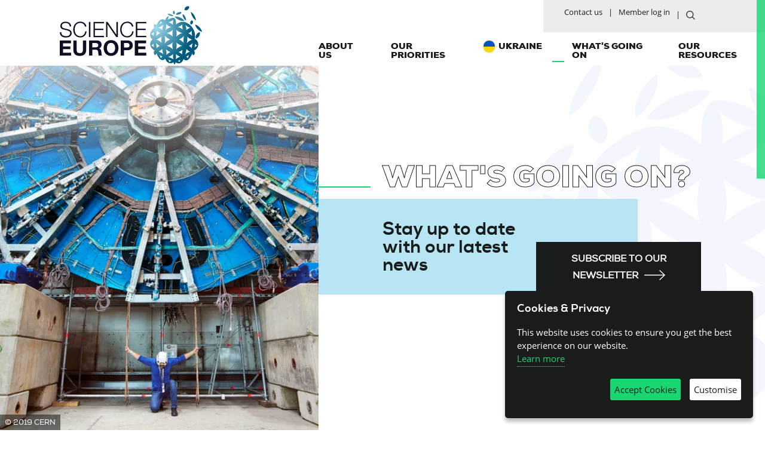

--- FILE ---
content_type: text/html; charset=utf-8
request_url: https://scienceeurope.org/what-s-going-on/?pageindex=2&priorities=1555,15383&types=event,resource,quote,newsletter,news,mediaCoverage,socialPost
body_size: 22054
content:


<!doctype html>
<html lang="en">
<head>
    <!-- preload essential resources -->
    <link rel="preload" href="/dist/css/screen.min.css?v=1.2.5" as="style" />
    <link rel="preload" href="/dist/js/main.min.js?v=1.21" as="script" />
    <link rel="preload" href="/dist/fonts/nexa-black.woff2" as="font" />
    <link rel="preload" href="/dist/fonts/nexa-x-bold.woff2" as="font" />
    <link rel="preload" href="/dist/fonts/nexa-regular.woff2" as="font" />
    <link rel="preload" href="/dist/fonts/OpenSans-Regular.woff2" as="font" />

    <!-- Google Tag Manager -->
    <script>
        // Define dataLayer and the gtag function.
        window.dataLayer = window.dataLayer || [];
        function gtag() { dataLayer.push(arguments); }

        // Default ad_storage to 'denied'.
        gtag('consent', 'default', {
            'ad_storage': 'denied',
            'wait_for_update': 500
        });
        gtag('consent', 'default', {
            'analytics_storage': 'denied',
            'wait_for_update': 500
        });
    </script>

    <script>
        (function (w, d, s, l, i) {
            w[l] = w[l] || []; w[l].push({
                'gtm.start':

                    new Date().getTime(), event: 'gtm.js'
            }); var f = d.getElementsByTagName(s)[0],

                j = d.createElement(s), dl = l != 'dataLayer' ? '&l=' + l : ''; j.async = true; j.src =

                    'https://www.googletagmanager.com/gtm.js?id=' + i + dl; f.parentNode.insertBefore(j, f);

        })(window, document, 'script', 'dataLayer', 'GTM-5KCDL8K');</script>

    <!-- End Google Tag Manager -->
    <meta charset="utf-8">
    <meta http-equiv="X-UA-Compatible" content="IE=edge,chrome=1">
    <meta name="viewport" content="width=device-width, initial-scale=1.0">
    <meta name="description" content="">
    <meta name="keywords" content="" />
    <meta name="author" content="Science Europe">
    <title>What&#39;s going on? - Science Europe</title>
    


    <meta property="og:title" content="What&#39;s going on" />

<meta property="og:type" content="article" />
<meta property="og:description" content="" />
<meta property="og:site_name" content="Science Europe" />
<meta property="og:locale" content="en_GB" />

    <meta property="og:url" content="https://scienceeurope.org/what-s-going-on/" />
    <meta property="og:image" content="https://scienceeurope.org/media/sszheiyf/content-body-image.jpg?mode=crop&width=1200&height=630"/>
    <meta property="og:image:alt" content="What&#39;s going on" />
    <meta property="og:image:width" content="1200" />
    <meta property="og:image:height" content="627" />

<meta name="twitter:card" content="summary_large_image">
<meta name="twitter:site" content="Science Europe">
<meta name="twitter:title" content="What&#39;s going on">
<meta name="twitter:description" content="">
<meta name="twitter:creator" content="Science Europe">
    <meta name="twitter:image:src" content="https://scienceeurope.org/media/sszheiyf/content-body-image.jpg?mode=crop&width=1200&height=628">
    <meta name="twitter:image:alt" content="What&#39;s going on" />
<meta name="twitter:domain" content="scienceeurope.org">

    <link rel="stylesheet" href="/dist/css/screen.min.css?v=1.2.5" media="screen" />
    <link rel="stylesheet" href="/css/general.css?v=1.2.5" media="screen" />
    <link rel="stylesheet" href="/dist/css/print.min.css?v=1.2.5" media="print" />
    




    <link rel="apple-touch-icon" sizes="180x180" href="/dist/favicon/apple-touch-icon.png">
    <link rel="icon" type="image/png" sizes="32x32" href="/dist/favicon/favicon-32x32.png">
    <link rel="icon" type="image/png" sizes="16x16" href="/dist/favicon/favicon-16x16.png">
    <link rel="manifest" href="/dist/favicon/site.json">
    <meta name="msapplication-TileColor" content="#da532c">
    <meta name="theme-color" content="#ffffff">
</head>

<body class="page-pulsePage template-PulsePage landing-page  noscript">
    <noscript>
        <!-- Google Tag Manager (noscript) -->
        <iframe src="https://www.googletagmanager.com/ns.html?id=GTM-5KCDL8K" height="0" width="0" style="display:none;visibility:hidden"></iframe>
        <!-- End Google Tag Manager (noscript) -->
        <link rel="stylesheet" href="/dist/css/noscript.min.css" media="screen" />
    </noscript>
    <span id="top"></span>
    <a href="#content" class="sr-only skip-to-content" tabindex="1">
        Skip to content
    </a>
    <header id="header" class="clearfix">
        <div class="header-inner">
            <div class="row-no-gutters clearfix">
                <div class="col-md-4">
                    <div class="navbar-header">
                        <button type="button" class="navbar-toggle collapsed" data-toggle="collapse" data-target="#navbar-main" aria-expanded="false">
                            <span class="sr-only">Toggle navigation</span>
                            <span class="icon-bar"></span>
                            <span class="icon-bar"></span>
                            <span class="icon-bar"></span>
                        </button>
                        <a class="navbar-brand" href="/" title="Back to homepage"><img class="navbar-brand-img" src="/dist/img/svg/science-europe.svg" alt="Logo of Science Europe" /></a>
                    </div>
                </div>

                <div class="col-md-8 col-lg-7 col-lg-offset-1 navbar-wrapper">
                    <nav class="navbar-collapse collapse" id="navbar-main">

                        


<ul class="nav navbar-bar" id="nav-secundary">
                    <li><a href="/contact-us/" title="Contact us">Contact us</a></li>
                    <li><a href="/my-area/" title="Member log in">Member log in</a></li>

    <li><a href="/search" title="Search on this site" class="" alt="search on this site"><img src="/dist/img/svg/search.svg" alt="search icon" /></a></li>
</ul>

                        


<ul class="nav navbar-nav" id="nav-primary">

            <li>
                <a href="/about-us/" class=" ">About us</a>

                <div class="bar fadeInLeft animated"></div>
            </li>
            <li>
                <a href="/our-priorities/" class=" ">Our priorities</a>

                <div class="bar fadeInLeft animated"></div>
            </li>
            <li>
                <a href="/ukraine/" class="icon-ua ">Ukraine</a>

                <div class="bar fadeInLeft animated"></div>
            </li>
            <li>
                <a href="/what-s-going-on/" class=" on">What&#39;s going on</a>

                <div class="bar fadeInLeft animated"></div>
            </li>
            <li>
                <a href="/our-resources/" class=" ">Our resources</a>

                <div class="bar fadeInLeft animated"></div>
            </li>
</ul>


                    </nav>
                </div>
            </div>
        </div>
    </header>


    <main class="clearfix">
        

<!-- HEADER -->
<section class="row-no-gutters intro">
    <div class="col-md-4 col-lg-5">
        <div class="intro__visual ">
                <figure role="group" class="intro__figure">

                    <picture>
                        <source media="(max-width: 640px)" srcset="/media/sszheiyf/content-body-image.jpg?anchor=center&amp;mode=crop&amp;rnd=133191164923730000&width=640&height=831&format=webp" type="image/webp">
                        <source media="(max-width: 767px)" srcset="/media/sszheiyf/content-body-image.jpg?anchor=center&amp;mode=crop&amp;rnd=133191164923730000&width=767&height=996&format=webp" type="image/webp">
                        <source media="(max-width: 991px)" srcset="/media/sszheiyf/content-body-image.jpg?anchor=center&amp;mode=crop&amp;rnd=133191164923730000&width=496&height=913&format=webp" type="image/webp">
                        <source media="(max-width: 1366px)" srcset="/media/sszheiyf/content-body-image.jpg?anchor=center&amp;mode=crop&amp;rnd=133191164923730000&width=570&height=913&format=webp" type="image/webp">
                        <source srcset="/media/sszheiyf/content-body-image.jpg?anchor=center&amp;mode=crop&amp;rnd=133191164923730000&width=800&height=913&format=webp" type="image/webp">

                        <source media="(max-width: 640px)" srcset="/media/sszheiyf/content-body-image.jpg?anchor=center&amp;mode=crop&amp;rnd=133191164923730000&width=640&height=831" type="image/jpeg">
                        <source media="(max-width: 767px)" srcset="/media/sszheiyf/content-body-image.jpg?anchor=center&amp;mode=crop&amp;rnd=133191164923730000&width=767&height=996" type="image/jpeg">
                        <source media="(max-width: 991px)" srcset="/media/sszheiyf/content-body-image.jpg?anchor=center&amp;mode=crop&amp;rnd=133191164923730000&width=496&height=913" type="image/jpeg">
                        <source media="(max-width: 1366px)" srcset="/media/sszheiyf/content-body-image.jpg?anchor=center&amp;mode=crop&amp;rnd=133191164923730000&width=570&height=913" type="image/jpeg">
                        <source srcset="/media/sszheiyf/content-body-image.jpg?anchor=center&amp;mode=crop&amp;rnd=133191164923730000&width=800&height=913" type="image/jpeg">
                        <img src="/media/sszheiyf/content-body-image.jpg?anchor=center&amp;mode=crop&amp;rnd=133191164923730000&width=800&height=913" alt="Man in protective gear for building sites kneeling before viewer under a large piece of equipment from CERN" />
                    </picture>

                <figcaption class="intro__figcaption">
                    <span class="sr-only">
                        Man in protective gear for building sites kneeling before viewer under a large piece of equipment from CERN
                    </span>
                        <span class="intro__figcaption__value">
                            &copy; 2019 CERN
                        </span>
                </figcaption>
            </figure>

        </div>
    </div>
    <div class="col-md-8 col-lg-7 intro__content ">

        <!--Add notification for private content -->



        <div><h1 class="page-title has-animated-line">What&#39;s going on?</h1></div>

        

        <!--Display publication date, Program, Address for the Event content-->


        <div class="intro__footer">
    <p>Stay up to date with our latest news</p>
    <a href="/newsletter-subscription" class="btn btn--big">Subscribe to our newsletter</a>
</div>

    </div>
</section>

<!-- TEASER -->

<!-- BODY -->



                                
    

    
        <section class="section content--content member-only-notification clearfix">
            <div class="container-fluid">
                <div class="content__content content__content--private">
                    <div class="content">
                        <p>Member-only content is available on this page. Please <a href="/my-area/">log in</a> to view this content.</p>
                    </div>
                </div>
            </div>
        </section>
<section class="section pulse">
    <div class="container-fluid">
        <div class="filters">
                <div class="filters__selection filters--pushed filters--nested">
                    <div class="filters__selectors">
                        <div class="filters__item dropdown">
                            <button class="dropdown-toggle" type="button" id="dropdown_priorities" data-toggle="dropdown" aria-haspopup="true" aria-expanded="false" title="Select a topic">
                                <span class="dropdown-toggle__label">Select a topic</span>
                                <span class="caret"></span>
                            </button>
                            <ul class="dropdown-menu" aria-labelledby="dropdown_priorities" data-paramkey="priorities" data-filter-type="dropdown">
                                <li class="default "><a href="/what-s-going-on/?">All</a></li>
                                        <li class="">
                                                <a href="#" data-paramvalue="1501" rel="nofollow">Academic Freedom (15)</a>

                                        </li>
                                        <li class="">
                                                <a href="#" data-paramvalue="1367" rel="nofollow">Animals in Research (4)</a>

                                        </li>
                                        <li class="">
                                                <a href="#" data-paramvalue="15354" rel="nofollow">Artificial Intelligence (8)</a>

                                        </li>
                                        <li class="">
                                                <a href="#" data-paramvalue="1383" rel="nofollow">Budget (15)</a>

                                        </li>
                                        <li class="">
                                                <a href="#" data-paramvalue="1496" rel="nofollow">Citizen Science (3)</a>

                                        </li>
                                        <li class="">
                                                <span class="-disable">COVID-19 (0)</span>

                                        </li>
                                        <li class="">
                                                <a href="#" data-paramvalue="1392" rel="nofollow">Cross-border Collaboration (54)</a>

                                        </li>
                                        <li class="">
                                                <a href="#" data-paramvalue="1408" rel="nofollow">Data-related Legislation (22)</a>

                                        </li>
                                        <li class="">
                                                <a href="#" data-paramvalue="1458" rel="nofollow">Equality, Diversity &amp; Inclusion (18)</a>

                                        </li>
                                        <li class="">
                                                <a href="#" data-paramvalue="1431" rel="nofollow">EU Framework Programmes (72)</a>

                                        </li>
                                        <li class="">
                                                <a href="#" data-paramvalue="15187" rel="nofollow">EU Legislation (38)</a>

                                        </li>
                                        <li class="on">
                                                <a href="#" data-paramvalue="1555" rel="nofollow">European Research Area (54)</a>

                                        </li>
                                        <li class="">
                                                <a href="#" data-paramvalue="15359" rel="nofollow">General Data Protection Regulation (4)</a>

                                        </li>
                                        <li class="">
                                                <a href="#" data-paramvalue="16997" rel="nofollow">Greening Research (38)</a>

                                        </li>
                                        <li class="">
                                                <a href="#" data-paramvalue="1435" rel="nofollow">Impact (10)</a>

                                        </li>
                                        <li class="">
                                                <a href="#" data-paramvalue="1452" rel="nofollow">Innovation (11)</a>

                                        </li>
                                        <li class="">
                                                <a href="#" data-paramvalue="1455" rel="nofollow">Mobility (5)</a>

                                        </li>
                                        <li class="">
                                                <a href="#" data-paramvalue="1419" rel="nofollow">Open Access (56)</a>

                                        </li>
                                        <li class="">
                                                <a href="#" data-paramvalue="1538" rel="nofollow">Open Science (87)</a>

                                        </li>
                                        <li class="">
                                                <a href="#" data-paramvalue="1331" rel="nofollow">Research Assessment (47)</a>

                                        </li>
                                        <li class="">
                                                <a href="#" data-paramvalue="1407" rel="nofollow">Research Careers (27)</a>

                                        </li>
                                        <li class="on">
                                                <a href="#" data-paramvalue="15383" rel="nofollow">Research Culture (51)</a>

                                        </li>
                                        <li class="">
                                                <a href="#" data-paramvalue="1559" rel="nofollow">Research Data (35)</a>

                                        </li>
                                        <li class="">
                                                <a href="#" data-paramvalue="1534" rel="nofollow">Research Infrastructures (24)</a>

                                        </li>
                                        <li class="">
                                                <a href="#" data-paramvalue="1443" rel="nofollow">Research Integrity and Ethics (18)</a>

                                        </li>
                                        <li class="">
                                                <a href="#" data-paramvalue="22718" rel="nofollow">Science Communication (19)</a>

                                        </li>
                                        <li class="">
                                                <a href="#" data-paramvalue="19906" rel="nofollow">Ukraine (16)</a>

                                        </li>


                            </ul>
                        </div>
                        <div class="filters__item checkbox">
                            <div class="checkbox__label--title">
                                <label>Types:</label>
                            </div>
                            <div class="checkbox__type" data-paramkey="types">
                                <div class="select-all-none">
                                    <div class="umbraco-forms-form">
                                        <button class="checkbox__label select-all">Select all</button>
                                    </div>
                                    <div class="umbraco-forms-form">
                                        <button class="checkbox__label select-none">Select none</button>
                                    </div>
                                </div>
                                <div class="select-types">
                                            <div class="umbraco-forms-form">
                                                <input id="Event" class="checkbox__input " type="checkbox" name="Event" data-paramvalue="§event"  >
                                                <label for="Event" class="checkbox__label">Event</label>
                                            </div>
                                            <div class="umbraco-forms-form">
                                                <input id="Resource" class="checkbox__input " type="checkbox" name="Resource" data-paramvalue="§resource"  >
                                                <label for="Resource" class="checkbox__label">Resource</label>
                                            </div>
                                            <div class="umbraco-forms-form">
                                                <input id="Newsletter" class="checkbox__input " type="checkbox" name="Newsletter" data-paramvalue="§newsletter"  >
                                                <label for="Newsletter" class="checkbox__label">Newsletter</label>
                                            </div>
                                            <div class="umbraco-forms-form">
                                                <input id="News" class="checkbox__input " type="checkbox" name="News" data-paramvalue="§news"  >
                                                <label for="News" class="checkbox__label">News</label>
                                            </div>
                                            <div class="umbraco-forms-form">
                                                <input id="Media coverage" class="checkbox__input " type="checkbox" name="Media coverage" data-paramvalue="§mediaCoverage"  >
                                                <label for="Media coverage" class="checkbox__label">Media coverage</label>
                                            </div>
                                            <div class="umbraco-forms-form">
                                                <input id="Social Post" class="checkbox__input " type="checkbox" name="Social Post" data-paramvalue="§socialPost"  >
                                                <label for="Social Post" class="checkbox__label">Social Post</label>
                                            </div>
                                </div>
                            </div>
                        </div>
                    </div>
                            <div class="filters__results">
                                <p class="filters__number --notfound-message">No results found</p>
                            </div>
                </div>



        </div>
    </div>
</section>
    





    </main>


            <footer id="footer" class="clearfix">
                <div class="container-fluid">

                    


    <div class="umb-grid">
                <div class="grid-section">
    <div class="row footer__top clearfix">
       
                <div class="col-md-4 col-sm-6">
                            
    

    
        <section class="follow-us follow-us--dark">
            <h1 class="footer__title">Follow us</h1>
        <nav>
            <ul class="nav">
                <li>
                    <a target="_blank" title="Science Europe - BlueSky" href="https://bsky.app/profile/scienceeurope.org">
                    <svg class="ico" xmlns="http://www.w3.org/2000/svg" version="1.1" width="17" height="16" viewBox="0 0 64 57">
                        <path style="fill:#ffffff;" d="M13.873 3.805C21.21 9.332 29.103 20.537 32 26.55v15.882c0-.338-.13.044-.41.867-1.512 4.456-7.418 21.847-20.923 7.944-7.111-7.32-3.819-14.64 9.125-16.85-7.405 1.264-15.73-.825-18.014-9.015C1.12 23.022 0 8.51 0 6.55 0-3.268 8.579-.182 13.873 3.805ZM50.127 3.805C42.79 9.332 34.897 20.537 32 26.55v15.882c0-.338.13.044.41.867 1.512 4.456 7.418 21.847 20.923 7.944 7.111-7.32 3.819-14.64-9.125-16.85 7.405 1.264 15.73-.825 18.014-9.015C62.88 23.022 64 8.51 64 6.55c0-9.818-8.578-6.732-13.873-2.745Z"></path>
                    </svg>&#64;scienceeurope.org
                    </a>
                </li>
                <li style="margin-top: 1rem;">
                    <a target="_blank" title="Science Europe - X (formerly Twitter)" href="https://x.com/scienceeurope">
                        <svg class="ico" xmlns="http://www.w3.org/2000/svg" version="1.1" width="17" height="17" viewBox="0 0 300 300.251">
                            <path d="M178.57 127.15 290.27 0h-26.46l-97.03 110.38L89.34 0H0l117.13 166.93L0 300.25h26.46l102.4-116.59 81.8 116.59h89.34M36.01 19.54H76.66l187.13 262.13h-40.66" style="fill:#ffffff;"/>
                        </svg>&#64; ScienceEurope</a>
                </li>
                <li style="margin-top: 1rem;">
                   <a target="_blank" title="Science Europe - Linkedin" href="https://www.linkedin.com/company/science-europe/">
                       <svg class="ico" width="18px" height="17px" viewBox="0 0 21 19" version="1.1" xmlns="http://www.w3.org/2000/svg" xmlns:xlink="http://www.w3.org/1999/xlink">
                           <!-- Generator: sketchtool 54.1 (76490) - https://sketchapp.com -->
                           <title>FD07728A-45CD-49CB-A9FB-03E570726B8C</title>
                           <desc>Created with sketchtool.</desc>
                           <g>
                               <path d="M0.3,20V6.5h4.5V20H0.3z M4.3,0.6c0.5,0.4,0.7,1,0.7,1.7C5.1,3,4.8,3.6,4.4,4C3.9,4.4,3.3,4.7,2.5,4.7h0
			C1.7,4.7,1.1,4.4,0.7,4S0,3,0,2.3c0-0.7,0.2-1.2,0.7-1.7C1.2,0.2,1.8,0,2.5,0C3.3,0,3.9,0.2,4.3,0.6z M19.5,7.7
			c0.9,1,1.4,2.5,1.4,4.5V20h-4.5v-7.2c0-2-0.8-3.1-2.3-3.1c-0.6,0-1.1,0.2-1.4,0.5c-0.4,0.3-0.7,0.7-0.9,1.2
			c-0.1,0.3-0.2,0.6-0.2,1.1V20H7.2c0-4.1,0-7.2,0-9.5s0-3.6,0-4h4.5v1.9c1-1.5,2.3-2.2,4.1-2.2C17.3,6.2,18.6,6.7,19.5,7.7z" />
                           </g>
                       </svg>/ScienceEurope</a>
                </li>
                <li style="margin-top: 1rem;">
                   <a target="_blank" title="Science Europe - YouTube" href="https://www.youtube.com/&#64;science-europe">
                        <svg class="ico" xmlns="http://www.w3.org/2000/svg" width="19" height="13" viewBox="0 0 202.39 143.43">
                            <defs>
                                <clipPath id="yt-a">
                                    <path d="M0 0h202.39v143.43H0z" style="stroke-width:0;fill:none"/>
                                </clipPath>
                            </defs>
                            <g style="clip-path:url(#yt-a)">
                                <path d="m137.82 71.43-61.91 36.06V35.38l61.91 36.06Zm61.5-47c-2.17-11.25-11.56-20.11-22.43-21.51a983.418 983.418 0 0 0-151.39 0C14.63 4.31 5.24 13.17 3.07 24.43c-4.1 31.92-4.1 62.66 0 94.58 2.17 11.25 11.56 20.11 22.43 21.51a983.418 983.418 0 0 0 151.39 0c10.87-1.4 20.26-10.26 22.43-21.51 4.1-31.92 4.1-62.66 0-94.58" style="fill:#fff;stroke-width:0"/>
                            </g>
                        </svg>/&#64;science-europe</a>
                </li>
                <li style="margin-top: 1rem;">
                    <a href="/newsletter-subscription">
                        <svg class="ico" xmlns="http://www.w3.org/2000/svg" xmlns:xlink="http://www.w3.org/1999/xlink" width="18" height="15" viewBox="0 0 18 15">
                            <defs>
                                <path id="a" d="M16.878 3.9c.62-.55 1.122-.335 1.122.508v8.685c0 .832-.662 1.505-1.504 1.505H1.504c-.83 0-1.504-.662-1.504-1.505V4.408c0-.831.497-1.063 1.122-.508l7.126 6.338c.415.369 1.094.364 1.504 0L16.878 3.9zm0-2.012c.62-.557.46-1.01-.382-1.01H1.504c-.83 0-1.007.448-.382 1.01l7.142 6.43a1.126 1.126 0 0 0 1.473 0l7.141-6.43z" />
                            </defs>
                            <g fill="none" fill-rule="evenodd">
                                <mask id="b" fill="#1A1C1C">
                                    <use xlink:href="#a" />
                                </mask>
                                <use fill="#000" xlink:href="#a" />
                                <g fill="#FFF" mask="url(#b)">
                                    <path d="M0 0h18v15H0z" />
                                </g>
                            </g>
                        </svg>Subscribe to our newsletter</a>
                </li>
            </ul>
        </nav>
    </section>
    


                </div>
                <div class="col-md-4 col-sm-6">
                            
    

    
        <section>

        <h1 class="footer__title">Get in touch</h1>

<p>Do you have any questions about Science Europe?</p>
           <a href="/contact-us/" class="btn btn--green">Contact us</a>


</section>
    


                </div>
                <div class="col-md-4 col-sm-6">
                            
    

    
        <section>
        <form class="footer__search-form" action="/search" method="get">
            <label for="text" class="sr-only">Search the site</label>
            <input type="text" placeholder="Search the site" id="text" name="text" />

            <input type="submit" class="input-submit" value="" />
        </form>

        <div class="footer__promo">
<div><a href="https://coara.eu" title="Website of the Coalition for Advancing Research Assessment"> <svg id="svg-coara" xmlns="http://www.w3.org/2000/svg" viewbox="0 0 498.58 501.42" width="100"> <defs>
<style>
            .svg-coara-background {fill: transparent;}
			.svg-coara-border {fill: #fff;}
			.svg-coara-txt_support {fill: #fff;}
			.svg-coara-logo {fill: #fff;}
			.svg-coara-txt_coara {fill: #fff;}
			.svg-coara-txt_coalition {fill: #fff;}
		</style>
<lineargradient id="coaraGradient" gradienttransform="rotate(45)"> <stop offset="5%" stop-color="#03b7f1"></stop> <stop offset="95%" stop-color="#0a37f6"></stop> </lineargradient> </defs> <circle class="svg-coara-background" cx="250" cy="250" r="245"></circle> <path class="svg-coara-border" d="M491.17,252.13c0,133.59-108.29,241.88-241.88,241.88S7.4,385.72,7.4,252.13,115.7,10.24,249.29,10.24s241.88,108.3,241.88,241.88M498.58,252.13C498.58,114.45,386.97,2.84,249.29,2.84S0,114.45,0,252.13s111.61,249.29,249.29,249.29,249.29-111.61,249.29-249.29"></path> <path class="svg-coara-txt_support" d="M395.01,128.51l-7.14,5.14,5.43,7.54-21.58,15.54,6.48,9.01,21.58-15.54,5.49,7.63,7.14-5.14-17.41-24.17ZM370.43,117.38l3.24,2.98c.76.7,1.16,1.43,1.21,2.2.04.76-.25,1.49-.88,2.18-.7.76-1.41,1.14-2.13,1.13-.72,0-1.47-.37-2.26-1.09l-3.24-2.98,4.06-4.41ZM366.67,149.38l3.51-15.18c2.36,1.08,4.64,1.39,6.85.93,2.21-.46,4.11-1.56,5.72-3.3,1.49-1.62,2.45-3.42,2.89-5.39.44-1.98.25-4.03-.56-6.15-.81-2.12-2.27-4.16-4.38-6.1l-12.14-11.17-23.96,26.05,8.17,7.51,8.6-9.34-3.67,13.88,8.98,8.26ZM340.53,95.97c1.9,1.11,3.01,2.57,3.33,4.4s-.13,3.79-1.35,5.89c-1.21,2.07-2.69,3.42-4.44,4.04-1.75.62-3.57.38-5.47-.73-1.93-1.12-3.05-2.6-3.38-4.43-.32-1.83.12-3.78,1.33-5.85,1.23-2.1,2.71-3.46,4.46-4.08,1.75-.62,3.59-.37,5.52.76M345.69,87.12c-2.88-1.68-5.91-2.55-9.09-2.61-3.18-.06-6.18.69-8.98,2.26-2.8,1.57-5.08,3.85-6.82,6.84-1.75,2.99-2.61,6.1-2.59,9.31.02,3.21.83,6.2,2.45,8.95,1.61,2.76,3.86,4.97,6.74,6.65,2.85,1.66,5.87,2.52,9.06,2.57,3.19.05,6.18-.71,8.97-2.29,2.79-1.58,5.06-3.86,6.8-6.85,1.75-2.99,2.62-6.09,2.61-9.3s-.81-6.17-2.42-8.9c-1.61-2.73-3.85-4.94-6.73-6.62M303.17,85.49l-3-.95,1.97-6.19,3,.95c2.19.7,2.96,2.08,2.3,4.14-.66,2.06-2.08,2.75-4.27,2.05M301.71,94.21c2.73.87,5.22,1.1,7.46.69,2.24-.41,4.13-1.32,5.67-2.74,1.53-1.42,2.64-3.19,3.32-5.32,1.12-3.52.91-6.69-.63-9.48-1.54-2.8-4.38-4.85-8.5-6.16l-14.77-4.69-10.72,33.73,10.58,3.36,3.41-10.72,4.19,1.33ZM269.56,78.2l-3.13-.34.7-6.46,3.13.34c2.29.25,3.31,1.45,3.08,3.6-.23,2.15-1.49,3.11-3.78,2.86M269.87,87.03c2.85.31,5.33.04,7.45-.8,2.12-.84,3.79-2.11,5.01-3.81,1.22-1.69,1.95-3.65,2.19-5.87.4-3.68-.44-6.73-2.51-9.17-2.07-2.43-5.25-3.88-9.56-4.35l-15.41-1.66-3.8,35.18,11.03,1.19,1.21-11.18,4.37.47ZM215.81,63.96l1.89,19.85c.32,3.38,1.24,6.19,2.76,8.42,1.52,2.23,3.49,3.84,5.9,4.81,2.42.98,5.12,1.32,8.11,1.04,2.99-.28,5.63-1.14,7.94-2.56,2.31-1.43,4.05-3.39,5.21-5.89,1.17-2.5,1.59-5.43,1.27-8.78l-1.89-19.85-11,1.05,1.89,19.85c.15,1.63-.1,2.95-.78,3.97-.67,1.02-1.81,1.6-3.4,1.75-1.59.15-2.79-.21-3.59-1.09-.8-.88-1.28-2.13-1.44-3.76l-1.89-19.85-11,1.05ZM214.21,89.54c-.72-2.26-1.84-3.93-3.36-5.04-1.52-1.11-3.11-1.81-4.76-2.11-1.65-.3-3.68-.48-6.08-.56-1.91-.06-3.34-.19-4.29-.39-.96-.2-1.55-.67-1.78-1.4-.17-.54-.16-.99.04-1.35.2-.36.52-.61.97-.75,1.3-.41,2.32.24,3.04,1.97l11.39-3.62c-1.34-3.45-3.5-5.74-6.48-6.86-2.98-1.12-6.48-1.03-10.52.25-2.45.78-4.52,1.87-6.22,3.29-1.7,1.41-2.87,3.07-3.51,4.97-.64,1.9-.61,3.94.09,6.13.73,2.29,1.84,3.98,3.34,5.07,1.5,1.1,3.08,1.79,4.72,2.07,1.65.28,3.64.43,5.99.46,2,.03,3.48.14,4.44.35.96.2,1.56.7,1.81,1.5.17.54.14,1.01-.11,1.4-.24.39-.63.67-1.17.85-1.56.49-2.72-.2-3.5-2.09l-11.24,3.57c1.38,3.58,3.68,5.9,6.9,6.96,3.22,1.06,6.85.95,10.88-.34,2.64-.84,4.76-2.01,6.38-3.52,1.62-1.51,2.68-3.2,3.19-5.08.51-1.87.45-3.78-.16-5.72M157.11,95.04l-4.97-7.26-19.47,13.33,19.99,29.2,19.47-13.32-5-7.3-10.31,7.06-2.82-4.12,9.08-6.21-4.72-6.89-9.07,6.21-2.48-3.63,10.31-7.06ZM113.58,117.74l14.86,16.93-20.06-10.85-7.86,9.19,13.82,18.14-19.02-12.07-7.77,9.08,32.15,16.86,8.97-10.48-12.6-16.18,17.93,9.95,8.97-10.48-21.62-29.16-7.77,9.08Z"></path> <path class="svg-coara-logo" d="M237.97,282.72c0,2.2,1.79,3.99,3.99,3.99s3.99-1.79,3.99-3.99-1.79-3.99-3.99-3.99-3.99,1.79-3.99,3.99M192.13,261.35c-1.67,1.55-1.76,4.16-.21,5.83.81.87,1.92,1.32,3.02,1.32,1.01,0,2.01-.37,2.81-1.11l12.77-11.88c1.67-1.55,1.76-4.16.21-5.83-1.55-1.67-4.16-1.76-5.83-.21l-12.77,11.88ZM180.84,218.24c0-2.2-1.79-3.99-3.99-3.99s-3.99,1.79-3.99,3.99,1.79,3.99,3.99,3.99,3.99-1.79,3.99-3.99M210.74,186.38c1.55-1.67,1.46-4.28-.21-5.83l-12.77-11.88c-1.67-1.55-4.28-1.46-5.83.21-1.55,1.67-1.46,4.28.21,5.83l12.77,11.88c.8.74,1.8,1.1,2.81,1.1,1.11,0,2.21-.44,3.02-1.32M245.95,152.94c0-2.2-1.79-3.99-3.99-3.99s-3.99,1.79-3.99,3.99,1.79,3.99,3.99,3.99,3.99-1.79,3.99-3.99M291.25,174.71c1.67-1.55,1.76-4.17.21-5.83-1.55-1.67-4.17-1.76-5.83-.21l-12.77,11.88c-1.67,1.55-1.76,4.17-.21,5.83.81.88,1.92,1.32,3.02,1.32,1.01,0,2.02-.37,2.81-1.1l12.77-11.88ZM267.88,218.24c0,14.32-11.6,25.92-25.92,25.92s-25.92-11.6-25.92-25.92,11.61-25.92,25.92-25.92,25.92,11.6,25.92,25.92M291.44,267.2c1.57-1.66,1.49-4.27-.17-5.84l-22.77-21.49c4.81-5.9,7.7-13.43,7.7-21.64,0-18.91-15.33-34.25-34.25-34.25s-34.25,15.33-34.25,34.25,15.33,34.25,34.25,34.25c7.73,0,14.86-2.56,20.59-6.88l23.06,21.76c.8.75,1.82,1.13,2.83,1.13,1.1,0,2.19-.43,3-1.3M311.05,218.24c0-2.2-1.79-3.99-3.99-3.99s-3.99,1.79-3.99,3.99,1.79,3.99,3.99,3.99,3.99-1.79,3.99-3.99"></path> <g class="svg-coara-txt_coara"> <path d="M155.92,318.28c-4.68,0-8.78,1.04-12.31,3.13-3.53,2.09-6.27,5.01-8.22,8.77-1.95,3.76-2.92,8.04-2.92,12.86s.97,9.03,2.92,12.79c1.95,3.76,4.7,6.68,8.25,8.77,3.55,2.09,7.64,3.13,12.27,3.13,6.05,0,11.07-1.56,15.06-4.68,3.99-3.12,6.62-7.36,7.91-12.72h-10.18c-1.05,2.61-2.69,4.68-4.92,6.19-2.22,1.51-4.89,2.27-8.01,2.27-2.57,0-4.88-.64-6.94-1.93-2.06-1.28-3.67-3.12-4.81-5.5-1.15-2.38-1.72-5.16-1.72-8.32s.57-6.01,1.72-8.39c1.15-2.38,2.75-4.22,4.81-5.5,2.06-1.28,4.38-1.93,6.94-1.93,3.12,0,5.79.76,8.01,2.27,2.22,1.51,3.86,3.57,4.92,6.19h10.18c-1.28-5.36-3.92-9.6-7.91-12.72-3.99-3.12-9.01-4.68-15.06-4.68"></path> <path d="M216.22,343.44c0,3.62-.94,6.38-2.82,8.29-1.88,1.9-4.17,2.85-6.88,2.85s-5-.95-6.88-2.85c-1.88-1.9-2.82-4.66-2.82-8.29s.94-6.38,2.82-8.29c1.88-1.9,4.17-2.85,6.88-2.85s5,.95,6.88,2.85c1.88,1.9,2.82,4.67,2.82,8.29M226.05,343.44c0-3.99-.85-7.46-2.54-10.42-1.7-2.96-4.02-5.21-6.98-6.77-2.96-1.56-6.29-2.34-10-2.34s-7.05.78-10.01,2.34c-2.96,1.56-5.28,3.82-6.98,6.77s-2.54,6.43-2.54,10.42.85,7.45,2.54,10.38c1.7,2.93,4.02,5.19,6.98,6.77,2.96,1.58,6.29,2.37,10.01,2.37s7.05-.79,10-2.37c2.96-1.58,5.28-3.84,6.98-6.77,1.69-2.93,2.54-6.4,2.54-10.38"></path> <path d="M257.31,346.74h-11.9l5.95-17.05,5.95,17.05ZM274.73,367.31l-17.81-47.99h-11.07l-17.88,47.99h10.24l.78-2.22,3.15-9.02h18.4l.52,1.48h.04l3.37,9.76h10.25Z"></path> <path d="M310.39,334.93c0,4.28-2.87,6.42-8.61,6.42h-8.25v-12.91h8.25c2.94,0,5.11.57,6.51,1.71,1.4,1.14,2.1,2.73,2.1,4.77M317.29,344.24c1.94-2.47,2.93-5.72,2.93-9.79,0-4.94-1.54-8.79-4.62-11.55-2.63-2.35-6.51-3.7-11.62-4.04v-.07c-.31,0-.61-.03-.94-.03h-19.98v48.54h10.47v-17.31h5.64l11.22,17.31h11.58l-12.34-18.31c3.35-.93,5.89-2.52,7.65-4.76"></path> <path d="M356.7,346.74h-11.9l5.95-17.05,5.95,17.05ZM374.12,367.31l-17.81-47.99h-11.07l-17.88,47.99h10.24l.78-2.22,3.15-9.02h18.4l.52,1.48h.04l3.37,9.76h10.25Z"></path> </g> <g class="svg-coara-txt_coalition"> <path d="M368.93,387.2c.65,0,1.23.15,1.74.44.51.29.91.72,1.2,1.27.29.55.43,1.19.43,1.91s-.14,1.35-.43,1.9-.69.97-1.2,1.27c-.51.3-1.09.45-1.74.45-1.01,0-1.82-.32-2.42-.96s-.91-1.53-.91-2.65.3-2.01.91-2.65,1.41-.96,2.42-.96M368.46,385.74c-.88,0-1.66.2-2.34.61-.68.41-1.22,1-1.61,1.76-.39.77-.59,1.67-.59,2.7s.2,1.93.59,2.69c.39.76.93,1.35,1.61,1.75.68.41,1.46.61,2.34.61.96,0,1.77-.24,2.44-.72.67-.48,1.13-1.12,1.39-1.93v2.68c0,1.02-.29,1.82-.87,2.39s-1.32.85-2.2.85c-.84,0-1.53-.19-2.06-.57s-.9-.9-1.09-1.56h-1.62c.23,1.09.76,1.96,1.6,2.6.84.64,1.93.96,3.26.96.92,0,1.73-.2,2.43-.59.7-.4,1.24-.95,1.62-1.66s.58-1.52.58-2.43v-10.04h-1.64v2.52c-.26-.8-.73-1.45-1.39-1.93-.67-.48-1.48-.72-2.44-.72M356.6,385.71c-.84,0-1.58.22-2.22.65s-1.09,1.05-1.34,1.85v-2.34h-1.64v9.88h1.64v-5.24c0-1.12.27-1.96.81-2.55s1.26-.87,2.16-.87,1.55.26,2.05.79.76,1.28.76,2.27v5.6h1.64v-5.74c0-1.39-.35-2.46-1.06-3.19-.71-.74-1.64-1.11-2.79-1.11M345.69,395.75h1.64v-9.88h-1.64v9.88ZM345.4,382.97c0,.3.1.54.31.73.2.19.47.28.81.28s.61-.09.81-.28c.2-.19.31-.43.31-.73s-.1-.54-.31-.73c-.2-.19-.47-.28-.81-.28s-.61.09-.81.28c-.2.19-.31.43-.31.73M337.45,385.74c-.95,0-1.79.2-2.52.61-.73.41-1.3,1-1.72,1.76-.41.77-.62,1.67-.62,2.7s.21,1.93.62,2.69.99,1.35,1.72,1.75c.73.41,1.57.61,2.52.61,1.26,0,2.3-.33,3.13-1s1.34-1.57,1.53-2.71h-1.73c-.12.71-.45,1.27-.98,1.67-.53.41-1.2.61-1.99.61-.58,0-1.1-.13-1.58-.4s-.86-.67-1.14-1.21-.43-1.22-.43-2.03.14-1.48.43-2.03c.29-.55.67-.95,1.14-1.21s1-.4,1.58-.4c.79,0,1.45.2,1.99.6s.86.96.98,1.67h1.73c-.19-1.13-.7-2.03-1.53-2.7-.83-.67-1.87-1.01-3.13-1.01M325.26,385.71c-.84,0-1.58.22-2.22.65-.64.43-1.09,1.05-1.34,1.85v-2.34h-1.64v9.88h1.64v-5.24c0-1.12.27-1.96.81-2.55s1.26-.87,2.16-.87,1.55.26,2.05.79.76,1.28.76,2.27v5.6h1.64v-5.74c0-1.39-.35-2.46-1.06-3.19-.71-.74-1.64-1.11-2.79-1.11M311.01,387.2c.65,0,1.23.15,1.74.44.51.29.91.72,1.2,1.27.29.55.43,1.19.43,1.91s-.14,1.35-.43,1.9-.69.97-1.2,1.27c-.51.3-1.09.45-1.74.45-1.01,0-1.82-.32-2.42-.96-.61-.64-.91-1.53-.91-2.65s.3-2.01.91-2.65c.61-.64,1.41-.96,2.42-.96M310.54,385.74c-.88,0-1.66.2-2.34.61-.68.41-1.22,1-1.61,1.76-.39.77-.59,1.67-.59,2.7s.2,1.93.59,2.69c.39.76.93,1.35,1.61,1.75.68.41,1.46.61,2.34.61.96,0,1.77-.24,2.44-.72.67-.48,1.13-1.12,1.4-1.93v2.52h1.64v-9.88h-1.64v2.52c-.26-.8-.73-1.45-1.4-1.93-.67-.48-1.48-.72-2.44-.72M295.53,385.87h-1.76l3.87,9.88h1.94l3.87-9.88h-1.76l-3.06,8.14-3.1-8.14ZM285.73,387.2c.65,0,1.23.15,1.74.44.51.29.91.72,1.2,1.27.29.55.43,1.19.43,1.91s-.14,1.35-.43,1.9-.69.97-1.2,1.27c-.51.3-1.09.45-1.74.45-1.01,0-1.82-.32-2.42-.96-.61-.64-.91-1.53-.91-2.65s.3-2.01.91-2.65c.61-.64,1.41-.96,2.42-.96M285.27,385.74c-.88,0-1.66.2-2.34.61-.68.41-1.22,1-1.61,1.76-.39.77-.58,1.67-.58,2.7s.19,1.93.58,2.69c.39.76.93,1.35,1.61,1.75.68.41,1.46.61,2.34.61.96,0,1.77-.24,2.44-.72.67-.48,1.13-1.12,1.4-1.93v2.52h1.64v-13.32h-1.64v5.96c-.26-.8-.73-1.45-1.4-1.93-.67-.48-1.48-.72-2.44-.72M270.18,391.54l2.32-6.41,2.32,6.41h-4.64ZM276.36,395.75h1.76l-4.68-12.46h-1.85l-4.7,12.46h1.76l1.06-2.93h5.58l1.06,2.93ZM255.26,387.87v-2h-1.64v9.88h1.64v-5.2c0-1.09.29-1.88.88-2.35.59-.47,1.34-.71,2.27-.71h.5v-1.78c-.86,0-1.61.19-2.23.57-.62.38-1.1.91-1.42,1.59M245.09,387.18c.59,0,1.13.13,1.63.4.5.26.9.67,1.21,1.21.31.55.46,1.22.46,2.03s-.15,1.46-.46,2.01c-.31.55-.71.95-1.21,1.21-.5.26-1.04.4-1.63.4s-1.13-.13-1.63-.4c-.5-.26-.9-.67-1.21-1.21-.31-.55-.46-1.22-.46-2.01s.15-1.48.46-2.03c.31-.55.71-.95,1.21-1.21.5-.26,1.04-.4,1.63-.4M245.09,385.74c-.95,0-1.8.2-2.55.61-.75.41-1.34,1-1.77,1.76-.43.77-.65,1.67-.65,2.7s.22,1.93.65,2.69c.43.76,1.02,1.35,1.77,1.75.75.41,1.6.61,2.55.61s1.8-.2,2.55-.61c.75-.41,1.34-.99,1.76-1.75.42-.76.64-1.66.64-2.69s-.21-1.93-.64-2.7c-.43-.77-1.01-1.36-1.76-1.76-.75-.41-1.6-.61-2.55-.61M237.39,383.53v-1.44c-2.65-.11-3.98,1.02-3.98,3.38v.4h-1.42v1.44h1.42v8.44h1.64v-8.44h2.34v-1.44h-2.34v-.27c0-.77.17-1.31.51-1.62.34-.31.95-.46,1.83-.45M219.32,385.71c-.84,0-1.58.22-2.22.65-.64.43-1.09,1.05-1.34,1.85v-2.34h-1.64v9.88h1.64v-5.24c0-1.12.27-1.96.81-2.55.54-.58,1.26-.87,2.16-.87s1.55.26,2.05.79c.5.53.76,1.28.76,2.27v5.6h1.64v-5.74c0-1.39-.35-2.46-1.06-3.19-.71-.74-1.64-1.11-2.79-1.11M205.58,387.18c.59,0,1.13.13,1.63.4s.9.67,1.21,1.21c.31.55.46,1.22.46,2.03s-.15,1.46-.46,2.01c-.31.55-.71.95-1.21,1.21s-1.04.4-1.63.4-1.13-.13-1.63-.4-.9-.67-1.21-1.21c-.31-.55-.46-1.22-.46-2.01s.15-1.48.46-2.03c.31-.55.71-.95,1.21-1.21s1.04-.4,1.63-.4M205.58,385.74c-.95,0-1.8.2-2.55.61-.75.41-1.34,1-1.77,1.76-.43.77-.65,1.67-.65,2.7s.22,1.93.65,2.69c.43.76,1.02,1.35,1.77,1.75.75.41,1.6.61,2.55.61s1.8-.2,2.55-.61c.75-.41,1.34-.99,1.76-1.75.43-.76.64-1.66.64-2.69s-.21-1.93-.64-2.7c-.43-.77-1.01-1.36-1.76-1.76-.75-.41-1.6-.61-2.55-.61M195.39,395.75h1.64v-9.88h-1.64v9.88ZM195.11,382.97c0,.3.1.54.31.73.2.19.47.28.81.28s.61-.09.81-.28c.2-.19.31-.43.31-.73s-.1-.54-.31-.73c-.2-.19-.47-.28-.81-.28s-.61.09-.81.28c-.2.19-.31.43-.31.73M190.95,394.31c-.58,0-.98-.12-1.22-.35-.23-.23-.35-.67-.35-1.31v-5.36h2.56v-1.42h-2.56v-2.47h-1.66v2.47h-1.48v1.42h1.48v5.33c0,1.13.25,1.93.75,2.41.5.48,1.25.72,2.26.72h1.22v-1.44h-1.01ZM181.53,395.75h1.64v-9.88h-1.64v9.88ZM181.25,382.97c0,.3.1.54.31.73.2.19.47.28.81.28s.61-.09.81-.28c.2-.19.31-.43.31-.73s-.1-.54-.31-.73c-.2-.19-.47-.28-.81-.28s-.61.09-.81.28c-.2.19-.31.43-.31.73M175.83,395.75h1.64v-13.32h-1.64v13.32ZM166.77,387.2c.65,0,1.23.15,1.74.44.51.29.91.72,1.2,1.27.29.55.43,1.19.43,1.91s-.14,1.35-.43,1.9c-.29.55-.69.97-1.2,1.27-.51.3-1.09.45-1.74.45-1.01,0-1.82-.32-2.42-.96-.61-.64-.91-1.53-.91-2.65s.3-2.01.91-2.65c.6-.64,1.41-.96,2.42-.96M166.31,385.74c-.88,0-1.66.2-2.34.61-.68.41-1.22,1-1.61,1.76-.39.77-.58,1.67-.58,2.7s.19,1.93.58,2.69c.39.76.93,1.35,1.61,1.75.68.41,1.46.61,2.34.61.96,0,1.77-.24,2.44-.72.67-.48,1.13-1.12,1.4-1.93v2.52h1.64v-9.88h-1.64v2.52c-.26-.8-.73-1.45-1.4-1.93-.67-.48-1.48-.72-2.44-.72M153.72,387.18c.59,0,1.13.13,1.63.4s.9.67,1.21,1.21c.31.55.46,1.22.46,2.03s-.15,1.46-.46,2.01c-.31.55-.71.95-1.21,1.21s-1.04.4-1.63.4-1.13-.13-1.63-.4-.9-.67-1.21-1.21c-.31-.55-.46-1.22-.46-2.01s.15-1.48.46-2.03c.31-.55.71-.95,1.21-1.21s1.04-.4,1.63-.4M153.72,385.74c-.95,0-1.8.2-2.55.61-.75.41-1.34,1-1.77,1.76-.43.77-.65,1.67-.65,2.7s.22,1.93.65,2.69c.43.76,1.02,1.35,1.77,1.75.75.41,1.6.61,2.55.61s1.8-.2,2.55-.61c.75-.41,1.34-.99,1.76-1.75.43-.76.64-1.66.64-2.69s-.21-1.93-.64-2.7c-.43-.77-1.01-1.36-1.76-1.76-.75-.41-1.6-.61-2.55-.61M139.68,382.94c-1.19,0-2.24.27-3.15.82-.91.55-1.62,1.31-2.13,2.3-.51.98-.76,2.11-.76,3.37s.25,2.36.76,3.34c.51.98,1.22,1.74,2.13,2.29s1.96.82,3.15.82c1.55,0,2.83-.38,3.83-1.14,1.01-.76,1.7-1.8,2.09-3.12h-1.73c-.32.84-.85,1.51-1.57,2.01s-1.6.75-2.65.75c-.83,0-1.57-.2-2.22-.6-.65-.4-1.17-.98-1.55-1.72-.38-.74-.57-1.61-.57-2.61s.19-1.89.57-2.64c.38-.75.89-1.33,1.55-1.73.65-.4,1.4-.6,2.22-.6,1.04,0,1.93.25,2.65.75s1.24,1.17,1.57,2.01h1.73c-.38-1.32-1.08-2.36-2.09-3.12-1.01-.76-2.29-1.14-3.83-1.14"></path> <path d="M353.9,415.91c-.58,0-.98-.12-1.21-.35-.23-.23-.35-.67-.35-1.31v-5.36h2.56v-1.42h-2.56v-2.47h-1.66v2.47h-1.48v1.42h1.48v5.33c0,1.13.25,1.93.75,2.41.5.48,1.25.72,2.26.72h1.22v-1.44h-1.01ZM342.38,407.31c-.84,0-1.58.22-2.22.65-.64.43-1.09,1.05-1.34,1.85v-2.34h-1.64v9.88h1.64v-5.24c0-1.12.27-1.96.81-2.55.54-.58,1.26-.87,2.16-.87s1.55.26,2.05.79c.5.53.76,1.28.76,2.27v5.6h1.64v-5.74c0-1.39-.35-2.46-1.06-3.19-.71-.74-1.64-1.11-2.79-1.11M331.94,411.97h-6.32c.05-1.08.38-1.9.99-2.46s1.37-.84,2.27-.84c.56,0,1.09.12,1.57.36.48.24.86.61,1.13,1.1.28.49.4,1.1.36,1.84M333.6,411.86c0-.83-.19-1.58-.57-2.27-.38-.68-.92-1.23-1.64-1.64-.71-.41-1.55-.61-2.51-.61s-1.79.2-2.52.61c-.73.41-1.3,1-1.72,1.76s-.62,1.67-.62,2.7.21,1.93.62,2.69.99,1.35,1.72,1.76c.73.41,1.57.61,2.52.61.83,0,1.57-.15,2.23-.45.66-.3,1.2-.72,1.61-1.26.41-.54.68-1.15.8-1.84h-1.75c-.12.67-.45,1.21-.98,1.61s-1.2.6-1.99.6c-.88,0-1.62-.28-2.22-.85-.61-.56-.93-1.41-.96-2.54h7.9c.05-.25.07-.55.07-.9M316.69,407.31c-.82,0-1.55.22-2.2.66-.65.44-1.11,1.06-1.39,1.86-.26-.83-.7-1.46-1.32-1.88-.62-.43-1.35-.64-2.19-.64s-1.51.21-2.13.62c-.62.41-1.05,1.01-1.29,1.79v-2.25h-1.64v9.88h1.64v-5.24c0-1.1.26-1.94.78-2.51.52-.57,1.22-.86,2.1-.86.82,0,1.46.26,1.94.77.48.52.72,1.26.72,2.23v5.6h1.64v-5.24c0-1.1.26-1.94.78-2.51.52-.57,1.21-.86,2.08-.86s1.48.26,1.95.77.71,1.26.71,2.23v5.6h1.64v-5.74c0-1.39-.35-2.46-1.05-3.19s-1.63-1.11-2.78-1.11M296.89,407.34c-1.06,0-1.89.25-2.5.76s-.92,1.18-.92,2.01c0,.62.15,1.12.46,1.49.31.37.68.63,1.12.8.44.17,1.02.34,1.75.5.59.13,1.05.26,1.39.38.34.12.62.29.85.52.23.23.34.53.34.92,0,.47-.16.85-.48,1.13s-.76.43-1.32.43c-.76,0-1.36-.19-1.83-.56s-.72-.86-.78-1.46h-1.58c.13,1.01.57,1.79,1.31,2.36.74.56,1.7.85,2.88.85,1.01,0,1.82-.25,2.42-.76.61-.5.91-1.16.91-1.96,0-.65-.16-1.16-.48-1.55-.32-.38-.7-.66-1.15-.84-.45-.17-1.04-.35-1.77-.51-.58-.13-1.03-.25-1.36-.37-.33-.11-.61-.28-.83-.5-.22-.22-.33-.51-.33-.87,0-.48.17-.86.49-1.14.33-.28.79-.42,1.38-.42.7,0,1.25.19,1.67.57.41.38.66.86.73,1.45h1.57c-.14-.98-.55-1.77-1.23-2.35-.68-.58-1.57-.87-2.69-.87M286.15,407.34c-1.06,0-1.89.25-2.5.76s-.92,1.18-.92,2.01c0,.62.15,1.12.46,1.49.31.37.68.63,1.12.8.44.17,1.02.34,1.76.5.59.13,1.05.26,1.39.38.34.12.62.29.85.52.23.23.34.53.34.92,0,.47-.16.85-.48,1.13s-.76.43-1.32.43c-.76,0-1.36-.19-1.83-.56s-.72-.86-.78-1.46h-1.58c.13,1.01.57,1.79,1.31,2.36.74.56,1.7.85,2.88.85,1.01,0,1.82-.25,2.42-.76.61-.5.91-1.16.91-1.96,0-.65-.16-1.16-.48-1.55-.32-.38-.7-.66-1.15-.84-.45-.17-1.04-.35-1.77-.51-.58-.13-1.03-.25-1.36-.37-.33-.11-.61-.28-.83-.5-.22-.22-.33-.51-.33-.87,0-.48.17-.86.49-1.14.33-.28.79-.42,1.38-.42.7,0,1.25.19,1.67.57.41.38.66.86.73,1.45h1.57c-.14-.98-.55-1.77-1.23-2.35-.68-.58-1.57-.87-2.69-.87M277.81,411.97h-6.32c.05-1.08.38-1.9.99-2.46s1.37-.84,2.27-.84c.56,0,1.09.12,1.57.36.48.24.86.61,1.13,1.1.28.49.4,1.1.36,1.84M279.47,411.86c0-.83-.19-1.58-.57-2.27-.38-.68-.92-1.23-1.64-1.64-.71-.41-1.55-.61-2.51-.61s-1.79.2-2.52.61-1.31,1-1.72,1.76-.62,1.67-.62,2.7.21,1.93.62,2.69.99,1.35,1.72,1.76c.73.41,1.57.61,2.52.61.83,0,1.57-.15,2.23-.45.66-.3,1.2-.72,1.61-1.26.41-.54.68-1.15.8-1.84h-1.75c-.12.67-.45,1.21-.98,1.61s-1.2.6-1.99.6c-.88,0-1.62-.28-2.22-.85-.61-.56-.93-1.41-.96-2.54h7.9c.05-.25.07-.55.07-.9M262.73,407.34c-1.06,0-1.89.25-2.5.76-.61.51-.92,1.18-.92,2.01,0,.62.15,1.12.46,1.49.31.37.68.63,1.12.8.44.17,1.02.34,1.76.5.59.13,1.05.26,1.39.38.34.12.62.29.85.52.23.23.34.53.34.92,0,.47-.16.85-.48,1.13s-.76.43-1.32.43c-.76,0-1.37-.19-1.83-.56-.46-.37-.72-.86-.78-1.46h-1.58c.13,1.01.57,1.79,1.31,2.36.74.56,1.7.85,2.88.85,1.01,0,1.82-.25,2.42-.76.61-.5.91-1.16.91-1.96,0-.65-.16-1.16-.48-1.55-.32-.38-.7-.66-1.15-.84-.45-.17-1.04-.35-1.77-.51-.58-.13-1.03-.25-1.36-.37-.33-.11-.61-.28-.83-.5-.22-.22-.33-.51-.33-.87,0-.48.16-.86.49-1.14.33-.28.79-.42,1.38-.42.7,0,1.25.19,1.67.57.41.38.66.86.73,1.45h1.57c-.14-.98-.55-1.77-1.23-2.35-.68-.58-1.58-.87-2.69-.87M251.99,407.34c-1.06,0-1.89.25-2.5.76s-.92,1.18-.92,2.01c0,.62.15,1.12.46,1.49.31.37.68.63,1.12.8.44.17,1.02.34,1.76.5.59.13,1.05.26,1.39.38.33.12.62.29.85.52.23.23.34.53.34.92,0,.47-.16.85-.48,1.13-.32.29-.76.43-1.32.43-.76,0-1.37-.19-1.83-.56-.46-.37-.72-.86-.78-1.46h-1.58c.13,1.01.57,1.79,1.31,2.36.74.56,1.7.85,2.88.85,1.01,0,1.81-.25,2.42-.76.61-.5.91-1.16.91-1.96,0-.65-.16-1.16-.48-1.55-.32-.38-.7-.66-1.15-.84-.45-.17-1.04-.35-1.77-.51-.58-.13-1.03-.25-1.36-.37-.33-.11-.61-.28-.83-.5-.22-.22-.33-.51-.33-.87,0-.48.16-.86.5-1.14.33-.28.79-.42,1.38-.42.69,0,1.25.19,1.66.57.41.38.66.86.73,1.45h1.57c-.14-.98-.56-1.77-1.23-2.35-.68-.58-1.58-.87-2.69-.87M237.86,413.14l2.32-6.41,2.32,6.41h-4.64ZM244.03,417.35h1.76l-4.68-12.46h-1.85l-4.7,12.46h1.76l1.06-2.93h5.58l1.06,2.93ZM221.84,407.31c-.84,0-1.58.22-2.22.65s-1.09,1.05-1.34,1.85v-5.78h-1.64v13.32h1.64v-5.24c0-1.12.27-1.96.81-2.55.54-.58,1.26-.87,2.16-.87s1.55.26,2.05.79.76,1.28.76,2.27v5.6h1.64v-5.74c0-1.39-.35-2.46-1.06-3.19-.71-.74-1.64-1.11-2.79-1.11M208.39,407.34c-.95,0-1.79.2-2.52.61s-1.31,1-1.72,1.76c-.41.77-.62,1.67-.62,2.7s.21,1.93.62,2.69c.41.76.99,1.35,1.72,1.76.73.41,1.57.61,2.52.61,1.26,0,2.3-.33,3.13-1,.83-.67,1.34-1.57,1.53-2.71h-1.73c-.12.71-.45,1.27-.98,1.67-.53.41-1.2.61-1.99.61-.58,0-1.1-.13-1.57-.4s-.85-.67-1.14-1.22c-.29-.55-.43-1.22-.43-2.03s.14-1.48.43-2.02c.29-.55.67-.95,1.14-1.22s1-.4,1.57-.4c.79,0,1.46.2,1.99.6.53.4.86.96.98,1.67h1.73c-.19-1.13-.7-2.03-1.53-2.7-.83-.67-1.87-1.01-3.13-1.01M197.3,409.47v-2h-1.64v9.88h1.64v-5.2c0-1.09.29-1.88.88-2.35.59-.47,1.34-.71,2.27-.71h.5v-1.78c-.86,0-1.61.19-2.23.57-.62.38-1.1.91-1.42,1.59M186.61,408.8c.65,0,1.23.15,1.74.44.51.29.91.72,1.2,1.27.29.55.43,1.19.43,1.91s-.14,1.35-.43,1.9c-.29.55-.69.97-1.2,1.27-.51.3-1.09.45-1.74.45-1.01,0-1.82-.32-2.42-.96-.61-.64-.91-1.53-.91-2.66s.3-2.01.91-2.65c.61-.64,1.41-.96,2.42-.96M186.14,407.34c-.88,0-1.66.2-2.34.61s-1.22,1-1.61,1.76c-.39.77-.58,1.67-.58,2.7s.19,1.93.58,2.69c.39.76.93,1.35,1.61,1.76.68.41,1.46.61,2.34.61.96,0,1.77-.24,2.44-.72.67-.48,1.13-1.12,1.4-1.93v2.52h1.64v-9.88h-1.64v2.52c-.26-.8-.73-1.45-1.4-1.93-.67-.48-1.48-.72-2.44-.72M176.85,411.97h-6.32c.05-1.08.38-1.9.99-2.46s1.37-.84,2.27-.84c.56,0,1.09.12,1.57.36.48.24.86.61,1.13,1.1.28.49.4,1.1.36,1.84M178.51,411.86c0-.83-.19-1.58-.57-2.27-.38-.68-.92-1.23-1.64-1.64-.71-.41-1.55-.61-2.51-.61s-1.79.2-2.52.61-1.31,1-1.72,1.76c-.41.77-.62,1.67-.62,2.7s.21,1.93.62,2.69c.41.76.99,1.35,1.72,1.76.73.41,1.57.61,2.52.61.83,0,1.57-.15,2.23-.45.66-.3,1.2-.72,1.61-1.26.41-.54.68-1.15.8-1.84h-1.75c-.12.67-.45,1.21-.98,1.61s-1.2.6-1.99.6c-.88,0-1.62-.28-2.22-.85-.61-.56-.93-1.41-.96-2.54h7.9c.05-.25.07-.55.07-.9M161.77,407.34c-1.06,0-1.89.25-2.5.76s-.92,1.18-.92,2.01c0,.62.15,1.12.46,1.49.31.37.68.63,1.12.8s1.02.34,1.75.5c.59.13,1.05.26,1.39.38.34.12.62.29.85.52.23.23.34.53.34.92,0,.47-.16.85-.48,1.13-.32.29-.76.43-1.32.43-.76,0-1.36-.19-1.83-.56s-.72-.86-.78-1.46h-1.58c.13,1.01.57,1.79,1.31,2.36.74.56,1.7.85,2.88.85,1.01,0,1.82-.25,2.42-.76s.91-1.16.91-1.96c0-.65-.16-1.16-.48-1.55-.32-.38-.7-.66-1.15-.84-.45-.17-1.04-.35-1.77-.51-.58-.13-1.03-.25-1.36-.37-.33-.11-.61-.28-.83-.5s-.33-.51-.33-.87c0-.48.16-.86.49-1.14s.79-.42,1.38-.42c.7,0,1.25.19,1.67.57.41.38.66.86.73,1.45h1.57c-.14-.98-.55-1.77-1.23-2.35-.68-.58-1.57-.87-2.69-.87M153.44,411.97h-6.32c.05-1.08.38-1.9.99-2.46s1.37-.84,2.27-.84c.56,0,1.09.12,1.57.36.48.24.86.61,1.13,1.1.28.49.4,1.1.36,1.84M155.09,411.86c0-.83-.19-1.58-.57-2.27-.38-.68-.92-1.23-1.64-1.64-.71-.41-1.55-.61-2.51-.61s-1.79.2-2.52.61c-.73.41-1.31,1-1.72,1.76s-.62,1.67-.62,2.7.21,1.93.62,2.69.99,1.35,1.72,1.76c.73.41,1.57.61,2.52.61.83,0,1.57-.15,2.23-.45.66-.3,1.2-.72,1.61-1.26.41-.54.68-1.15.8-1.84h-1.75c-.12.67-.45,1.21-.98,1.61s-1.2.6-1.99.6c-.88,0-1.62-.28-2.22-.85-.61-.56-.93-1.41-.96-2.54h7.9c.05-.25.07-.55.07-.9M135.71,406.08h2.39c1.86,0,2.79.82,2.79,2.45s-.93,2.45-2.79,2.45h-2.39v-4.9ZM142.65,417.35l-3.46-5.24c1.09-.16,1.93-.55,2.5-1.18.58-.63.86-1.46.86-2.49,0-1.14-.36-2.06-1.08-2.75-.72-.69-1.8-1.03-3.24-1.03h-4.18v12.69h1.64v-5.18h1.78l3.31,5.18h1.85Z"></path> </g> </svg> </a></div>
<div><a href="/ecolabel/" title="About the Ecolabel"> <svg id="svg-ecolabel" xmlns="http://www.w3.org/2000/svg" viewbox="0 0 549.07 301" width="180" height="101"> <defs>
<style>
			.svg-eco-base {fill:#fff;}
			.svg-eco-starbox1 {fill:#fff;}
			.svg-eco-starbox2 {fill:#fff;}
			.svg-eco-starbox3 {fill:#fff;opacity:.5;}
			.svg-eco-star1 {fill:#1a1c1c;}
			.svg-eco-star2 {fill:#1a1c1c;}
			.svg-eco-txt_date {fill:#1a1c1c;}
			.svg-eco-txt_brusenv {fill:#fff;}
			.svg-eco-txt_ecoorg {fill:#fff;}
		</style>
</defs> <path class="svg-eco-base" d="m136.05 81.46 9.11 74.19-76.02 9.33 9.12 74.29-77.31 9.49 6.42 52.28h195.31V73.28l-66.63 8.18z"></path> <path class="svg-eco-starbox1" d="M0 165.54v65.79l59.98-7.37-7.17-58.42H0z"></path> <path class="svg-eco-starbox2" d="m66.76 147.7 59.98-7.36-7.18-58.42h-52.8v65.78z"></path> <path class="svg-eco-starbox3" d="m134.19 65.78 59.98-7.36L187 0h-52.81v65.78z"></path> <path class="svg-eco-star1" d="m28.1 176.88-5.14 15.68-16.72-.03 13.54 9.66-5.19 15.65 13.51-9.71 13.51 9.71-5.2-15.65 13.55-9.66-16.73.03-5.13-15.68z"></path> <path class="svg-eco-star2" d="m93.93 92.41-5.14 15.68-16.72-.03 13.55 9.65-5.2 15.66 13.51-9.71 13.51 9.71-5.2-15.66 13.55-9.65-16.72.03-5.14-15.68z"></path> <path class="svg-eco-txt_date" d="m167.08 277.8 8.8-10.56v10.56h-8.8Zm-4.97 4.57h13.6v5.54c0 .44.4.84.84.84h3.65c.44 0 .84-.4.84-.84l-.04-5.63h3.52c.48 0 .84-.4.84-.84v-2.73c0-.44-.35-.79-.84-.79H181v-18.74c0-.48-.4-.84-.84-.84h-2.38a.92.92 0 0 0-.66.26l-15.84 19.27v3.65c0 .44.35.84.84.84m-21.97 5.56c0 .44.35.84.84.84h17.34c.44 0 .84-.4.84-.84v-3.04c0-.44-.4-.84-.84-.84h-9.5c2.33-2.95 5.68-7.08 7.57-9.77 1.72-2.46 2.95-4.27 2.95-7.13 0-4.75-3.52-8.76-9.81-8.76-5.24 0-8.67 4.31-8.67 4.31-.31.35-.22.88.04 1.14l2.11 2.11c.35.35.84.35 1.19 0 1.01-1.1 2.82-2.6 4.93-2.6 3.17 0 4.66 2.02 4.66 4 0 1.5-.88 3.21-2.24 4.88-2.95 3.92-8.49 11.13-11.4 14.65v1.01ZM126.12 284c-3.39 0-5.32-3.65-5.32-10.21s1.94-10.21 5.32-10.21 5.32 3.7 5.32 10.21S129.5 284 126.12 284m0 5.19c7.04 0 11.09-5.76 11.09-15.4s-4.05-15.4-11.09-15.4-11.09 5.76-11.09 15.4 4.05 15.4 11.09 15.4m-35.2-1.27c0 .44.35.84.84.84h17.34c.44 0 .84-.4.84-.84v-3.04c0-.44-.4-.84-.84-.84h-9.5c2.33-2.95 5.68-7.08 7.57-9.77 1.72-2.46 2.95-4.27 2.95-7.13 0-4.75-3.52-8.76-9.81-8.76-5.24 0-8.67 4.31-8.67 4.31-.31.35-.22.88.04 1.14l2.11 2.11c.35.35.84.35 1.19 0 1.01-1.1 2.82-2.6 4.93-2.6 3.17 0 4.66 2.02 4.66 4 0 1.5-.88 3.21-2.24 4.88-2.95 3.92-8.49 11.13-11.4 14.65v1.01Zm-10.17-2.33c0 1.98 1.63 3.61 3.61 3.61s3.65-1.63 3.65-3.61-1.67-3.65-3.65-3.65-3.61 1.67-3.61 3.65m-14.12 2.33c0 .44.35.84.84.84h3.78c.44 0 .79-.4.79-.84v-28.25c0-.44-.35-.84-.79-.84h-3.08l-6.34 5.32c-.18.18-.26.44-.22.79l.26 2.16c.04.4.48.66.88.57l3.87-.84v21.08ZM46.65 284c-3.39 0-5.32-3.65-5.32-10.21s1.94-10.21 5.32-10.21 5.32 3.7 5.32 10.21S50.03 284 46.65 284m0 5.19c7.04 0 11.09-5.76 11.09-15.4s-4.05-15.4-11.09-15.4-11.09 5.76-11.09 15.4 4.05 15.4 11.09 15.4"></path> <g class="svg-eco-txt_ecoorg"> <path d="M230.89 205.46c0-.38.3-.72.72-.72h15.73c.42 0 .72.34.72.72v4.14c0 .38-.3.72-.72.72h-10.52v4.71h8.66c.38 0 .72.34.72.72v4.14c0 .42-.34.72-.72.72h-8.66v5.13h10.52c.42 0 .72.34.72.72v4.14c0 .38-.3.72-.72.72h-15.73c-.42 0-.72-.34-.72-.72v-25.15Z"></path> <path d="M264.21 204.36c3.8 0 6.61 1.18 9.19 3.53.34.3.34.76.04 1.06l-2.96 3.08c-.27.27-.68.27-.95 0a7.797 7.797 0 0 0-5.13-1.94c-4.29 0-7.45 3.57-7.45 7.83s3.19 7.71 7.48 7.71c1.79 0 3.72-.65 5.09-1.82.27-.23.76-.23.99.04l2.96 3.15c.27.27.23.76-.04 1.03-2.58 2.51-5.85 3.69-9.23 3.69-7.6 0-13.72-6.04-13.72-13.64s6.12-13.72 13.72-13.72Z"></path> <path d="M288.88 204.36c7.6 0 13.68 6.12 13.68 13.72s-6.08 13.64-13.68 13.64-13.64-6.04-13.64-13.64 6.04-13.72 13.64-13.72Zm0 21.28c4.18 0 7.6-3.42 7.6-7.56s-3.42-7.64-7.6-7.64-7.56 3.46-7.56 7.64 3.42 7.56 7.56 7.56Z"></path> <path d="M306.43 205.46c0-.38.3-.72.68-.72h9.27c7.33 0 13.34 5.96 13.34 13.26s-6 13.34-13.34 13.34h-9.27c-.38 0-.68-.34-.68-.72v-25.15Zm9.58 20.25c4.29 0 7.41-3.38 7.41-7.71s-3.12-7.67-7.41-7.67h-3.65v15.39h3.65Z"></path> <path d="m338.01 218.53-8.4-12.69c-.3-.49 0-1.1.61-1.1h4.94c.3 0 .49.19.61.34l5.28 7.79 5.28-7.79c.11-.15.27-.34.61-.34h4.94c.61 0 .91.61.61 1.1l-8.51 12.65v12.12c0 .38-.34.72-.72.72h-4.52c-.42 0-.72-.34-.72-.72v-12.08Z"></path> <path d="M354.77 205.05c0-.38.34-.68.72-.68h.95l15.16 14.59h.04v-13.49c0-.38.3-.72.72-.72h4.56c.38 0 .72.34.72.72v25.57c0 .38-.34.68-.72.68h-.61c-.11 0-.42-.11-.49-.19l-15.01-15.08h-.04v14.17c0 .38-.3.72-.72.72h-4.52c-.38 0-.72-.34-.72-.72l-.04-25.57Z"></path> <path d="m380 230.35 11.89-25.57c.11-.23.38-.42.65-.42h.38c.27 0 .53.19.65.42l11.89 25.57c.23.49-.08.99-.65.99h-4.22c-.68 0-.99-.23-1.33-.95l-1.37-3h-10.33l-1.37 3.04c-.19.46-.61.91-1.37.91h-4.18c-.57 0-.87-.49-.65-.99Zm15.62-8.13-2.89-6.27h-.04l-2.85 6.27h5.78Z"></path> <path d="M410.47 204.97c.04-.34.38-.61.68-.61h.61c.19 0 .53.15.65.38l8.81 16.41h.08l8.81-16.41c.11-.23.46-.38.65-.38h.61c.3 0 .65.27.68.61l4.29 25.53c.08.49-.27.84-.72.84h-4.48c-.34 0-.68-.3-.72-.61l-1.71-11.74h-.08l-6.38 12.31c-.11.23-.46.42-.65.42h-.68c-.23 0-.53-.19-.65-.42l-6.42-12.31h-.08l-1.67 11.74c-.04.3-.34.61-.72.61h-4.48c-.46 0-.8-.34-.72-.84l4.29-25.53Z"></path> <path d="M440.5 205.46c0-.38.34-.72.72-.72h4.56c.38 0 .72.34.72.72v25.15c0 .38-.34.72-.72.72h-4.56c-.38 0-.72-.34-.72-.72v-25.15Z"></path> <path d="M464.09 204.36c3.8 0 6.61 1.18 9.19 3.53.34.3.34.76.04 1.06l-2.96 3.08c-.27.27-.68.27-.95 0a7.797 7.797 0 0 0-5.13-1.94c-4.29 0-7.45 3.57-7.45 7.83s3.19 7.71 7.48 7.71c1.79 0 3.72-.65 5.09-1.82.27-.23.76-.23.99.04l2.96 3.15c.27.27.23.76-.04 1.03-2.58 2.51-5.85 3.69-9.23 3.69-7.6 0-13.72-6.04-13.72-13.64s6.12-13.72 13.72-13.72Z"></path> <path d="M242.59 244.38c7.6 0 13.68 6.12 13.68 13.72s-6.08 13.64-13.68 13.64-13.64-6.04-13.64-13.64 6.04-13.72 13.64-13.72Zm0 21.27c4.18 0 7.6-3.42 7.6-7.56s-3.42-7.64-7.6-7.64-7.56 3.46-7.56 7.64 3.42 7.56 7.56 7.56Z"></path> <path d="M260.15 245.48c0-.38.3-.72.72-.72h11.36c4.56 0 8.28 3.69 8.28 8.21 0 3.5-2.32 6.31-5.62 7.64l5.21 9.65c.27.49 0 1.1-.65 1.1h-5.05c-.3 0-.53-.19-.61-.34l-5.05-10.07h-2.62v9.69c0 .38-.34.72-.72.72h-4.52c-.42 0-.72-.34-.72-.72v-25.15Zm11.59 10.64c1.56 0 2.89-1.44 2.89-3.04s-1.33-2.89-2.89-2.89h-5.62v5.93h5.62Z"></path> <path d="M296.63 244.41c3.19 0 6.69 1.33 9.27 3.57.34.27.38.72.08 1.03l-3 3.19c-.3.27-.72.27-1.03.04-1.44-1.33-3.12-1.82-4.98-1.82-4.14 0-7.48 3.5-7.48 7.67s3.38 7.56 7.52 7.56c1.1 0 2.24-.15 3.38-.61v-2.2H298c-.42 0-.72-.3-.72-.68v-3.76c0-.42.3-.72.72-.72h7.64c.38 0 .68.34.68.72l.04 10.22c0 .19-.15.49-.3.61 0 0-3.91 2.47-9.42 2.47-7.56 0-13.64-6-13.64-13.6s6.08-13.68 13.64-13.68Z"></path> <path d="m307.38 270.36 11.89-25.57c.11-.23.38-.42.65-.42h.38c.27 0 .53.19.65.42l11.89 25.57c.23.49-.08.99-.65.99h-4.22c-.68 0-.99-.23-1.33-.95l-1.37-3h-10.33l-1.37 3.04c-.19.46-.61.91-1.37.91h-4.18c-.57 0-.87-.49-.65-.99Zm15.62-8.13-2.89-6.27h-.04l-2.85 6.27H323Z"></path> <path d="M335.2 245.06c0-.38.34-.68.72-.68h.95l15.16 14.59h.04v-13.49c0-.38.3-.72.72-.72h4.56c.38 0 .72.34.72.72v25.57c0 .38-.34.68-.72.68h-.61c-.11 0-.42-.11-.49-.19l-15.01-15.08h-.04v14.17c0 .38-.3.72-.72.72h-4.52c-.38 0-.72-.34-.72-.72l-.04-25.57Z"></path> <path d="M363.89 245.48c0-.38.34-.72.72-.72h4.56c.38 0 .72.34.72.72v25.15c0 .38-.34.72-.72.72h-4.56c-.38 0-.72-.34-.72-.72v-25.15Z"></path> <path d="m374.19 267.74 1.79-3.15c.3-.49 1.03-.42 1.29-.23.15.08 2.89 2.09 5.4 2.09 1.52 0 2.62-.95 2.62-2.28 0-1.6-1.33-2.81-3.91-3.84-3.27-1.29-7.37-3.84-7.37-8.4 0-3.76 2.93-7.56 8.78-7.56 3.95 0 6.99 2.01 8.13 2.85.46.27.38.95.23 1.22l-1.94 2.92c-.27.42-.95.76-1.29.49-.34-.19-3.12-2.28-5.43-2.28-1.37 0-2.39.91-2.39 1.94 0 1.41 1.14 2.47 4.14 3.69 2.96 1.18 7.67 3.5 7.67 8.66 0 3.91-3.38 7.87-8.97 7.87-4.94 0-7.67-2.05-8.55-2.93-.38-.38-.49-.53-.19-1.06Z"></path> <path d="m392.39 270.36 11.89-25.57c.11-.23.38-.42.65-.42h.38c.27 0 .53.19.65.42l11.89 25.57c.23.49-.08.99-.65.99h-4.22c-.68 0-.99-.23-1.33-.95l-1.37-3h-10.33l-1.37 3.04c-.19.46-.61.91-1.37.91h-4.18c-.57 0-.87-.49-.65-.99Zm15.61-8.13-2.89-6.27h-.04l-2.85 6.27H408Z"></path> <path d="M422.29 250.34h-5.43c-.42 0-.72-.34-.72-.72v-4.14c0-.38.3-.72.72-.72h16.87c.42 0 .72.34.72.72v4.14c0 .38-.3.72-.72.72h-5.43v20.29c0 .38-.34.72-.72.72h-4.56c-.38 0-.72-.34-.72-.72v-20.29Z"></path> <path d="M437.49 245.48c0-.38.34-.72.72-.72h4.56c.38 0 .72.34.72.72v25.15c0 .38-.34.72-.72.72h-4.56c-.38 0-.72-.34-.72-.72v-25.15Z"></path> <path d="M461.01 244.38c7.6 0 13.68 6.12 13.68 13.72s-6.08 13.64-13.68 13.64-13.64-6.04-13.64-13.64 6.04-13.72 13.64-13.72Zm0 21.27c4.18 0 7.6-3.42 7.6-7.56s-3.42-7.64-7.6-7.64-7.56 3.46-7.56 7.64 3.42 7.56 7.56 7.56Z"></path> <path d="M478.53 245.06c0-.38.34-.68.72-.68h.95l15.16 14.59h.04v-13.49c0-.38.3-.72.72-.72h4.56c.38 0 .72.34.72.72v25.57c0 .38-.34.68-.72.68h-.61c-.11 0-.42-.11-.49-.19l-15.01-15.08h-.04v14.17c0 .38-.3.72-.72.72h-4.52c-.38 0-.72-.34-.72-.72l-.04-25.57Z"></path> </g> <g class="svg-eco-txt_brusenv"> <path d="M229.76 285.35c0-.22.18-.42.42-.42h4.93c2.66 0 4.58 1.76 4.58 4.07 0 1.69-1.25 2.91-2.29 3.5 1.17.48 2.75 1.56 2.75 3.59 0 2.46-2.02 4.25-4.8 4.25h-5.17c-.24 0-.42-.2-.42-.42v-14.57Zm5.56 12.96c1.34 0 2.38-1.03 2.38-2.4s-1.28-2.31-2.71-2.31h-3.01v4.71h3.34Zm-.35-6.69c1.41 0 2.27-1.03 2.27-2.35s-.86-2.27-2.27-2.27H232v4.62h2.97Z"></path> <path d="M243.66 285.35c0-.22.18-.42.42-.42h5.98c2.64 0 4.8 2.09 4.8 4.71 0 2.02-1.34 3.7-3.26 4.47l3.01 5.59c.15.29 0 .64-.37.64h-1.72c-.18 0-.31-.11-.35-.2l-2.93-5.83h-3.32v5.61c0 .22-.2.42-.42.42h-1.43c-.24 0-.42-.2-.42-.42v-14.57Zm6.23 7.07c1.43 0 2.68-1.21 2.68-2.73 0-1.43-1.25-2.62-2.68-2.62h-3.92v5.35h3.92Z"></path> <path d="M258.31 285.35c0-.22.2-.42.42-.42h1.47c.24 0 .42.2.42.42v9.09c0 2.2 1.41 3.92 3.65 3.92s3.7-1.69 3.7-3.87v-9.13c0-.22.18-.42.42-.42h1.47c.22 0 .42.2.42.42v9.24c0 3.34-2.53 5.96-6.01 5.96s-5.96-2.62-5.96-5.96v-9.24Z"></path> <path d="M273.58 298.11c.2-.29.37-.62.57-.9.2-.29.51-.37.75-.18.13.11 1.83 1.52 3.52 1.52 1.52 0 2.49-.92 2.49-2.05 0-1.32-1.14-2.16-3.32-3.06-2.24-.95-4-2.11-4-4.67 0-1.72 1.32-4.07 4.82-4.07 2.2 0 3.85 1.14 4.07 1.3.18.11.35.42.13.75-.18.26-.37.57-.55.84-.18.29-.46.42-.77.22-.15-.09-1.69-1.1-2.97-1.1-1.85 0-2.49 1.17-2.49 1.98 0 1.25.97 2.02 2.79 2.77 2.55 1.03 4.73 2.24 4.73 4.93 0 2.29-2.05 4.16-4.91 4.16-2.68 0-4.38-1.41-4.73-1.74-.2-.18-.35-.33-.13-.7Z"></path> <path d="M285.61 298.11c.2-.29.37-.62.57-.9.2-.29.51-.37.75-.18.13.11 1.83 1.52 3.52 1.52 1.52 0 2.49-.92 2.49-2.05 0-1.32-1.14-2.16-3.32-3.06-2.25-.95-4-2.11-4-4.67 0-1.72 1.32-4.07 4.82-4.07 2.2 0 3.85 1.14 4.07 1.3.18.11.35.42.13.75-.18.26-.37.57-.55.84-.18.29-.46.42-.77.22-.15-.09-1.69-1.1-2.97-1.1-1.85 0-2.49 1.17-2.49 1.98 0 1.25.97 2.02 2.79 2.77 2.55 1.03 4.73 2.24 4.73 4.93 0 2.29-2.05 4.16-4.91 4.16-2.68 0-4.38-1.41-4.73-1.74-.2-.18-.35-.33-.13-.7Z"></path> <path d="M298.64 285.35c0-.22.18-.42.42-.42h8.8c.24 0 .42.2.42.42v1.23c0 .22-.18.42-.42.42h-6.95v4.49h5.88c.22 0 .42.2.42.42v1.23c0 .24-.2.42-.42.42h-5.88v4.73h6.95c.24 0 .42.2.42.42v1.21c0 .22-.18.42-.42.42h-8.8c-.24 0-.42-.2-.42-.42v-14.57Z"></path> <path d="M311.82 285.35c0-.22.18-.42.42-.42h1.45c.22 0 .42.2.42.42v12.94h5.96c.24 0 .42.2.42.42v1.21c0 .22-.18.42-.42.42h-7.83c-.24 0-.42-.2-.42-.42v-14.57Z"></path> <path d="M322 298.11c.2-.29.37-.62.57-.9.2-.29.51-.37.75-.18.13.11 1.83 1.52 3.52 1.52 1.52 0 2.49-.92 2.49-2.05 0-1.32-1.14-2.16-3.32-3.06-2.24-.95-4-2.11-4-4.67 0-1.72 1.32-4.07 4.82-4.07 2.2 0 3.85 1.14 4.07 1.3.18.11.35.42.13.75-.18.26-.37.57-.55.84-.18.29-.46.42-.77.22-.15-.09-1.69-1.1-2.97-1.1-1.85 0-2.49 1.17-2.49 1.98 0 1.25.97 2.02 2.79 2.77 2.55 1.03 4.73 2.24 4.73 4.93 0 2.29-2.05 4.16-4.91 4.16-2.68 0-4.38-1.41-4.73-1.74-.2-.18-.35-.33-.13-.7Z"></path> <path d="M340.09 285.35c0-.22.18-.42.42-.42h8.8c.24 0 .42.2.42.42v1.23c0 .22-.18.42-.42.42h-6.95v4.49h5.88c.22 0 .42.2.42.42v1.23c0 .24-.2.42-.42.42h-5.88v4.73h6.95c.24 0 .42.2.42.42v1.21c0 .22-.18.42-.42.42h-8.8c-.24 0-.42-.2-.42-.42v-14.57Z"></path> <path d="M353.26 285.11c0-.22.2-.4.42-.4h.55l9.55 11.05h.02v-10.41c0-.22.18-.42.42-.42h1.41c.22 0 .42.2.42.42v14.81c0 .22-.2.4-.42.4h-.57l-9.55-11.35h-.02v10.72c0 .22-.18.42-.42.42h-1.39c-.22 0-.42-.2-.42-.42v-14.81Z"></path> <path d="M368.49 285.51c-.13-.29.04-.57.37-.57h1.56c.18 0 .33.13.37.24l4.84 10.89h.13l4.84-10.89c.04-.11.18-.24.37-.24h1.56c.33 0 .51.29.37.57l-6.75 14.81c-.07.13-.2.24-.37.24h-.22a.44.44 0 0 1-.37-.24l-6.71-14.81Z"></path> <path d="M385.36 285.35c0-.22.2-.42.42-.42h1.45c.22 0 .42.2.42.42v14.57c0 .22-.2.42-.42.42h-1.45c-.22 0-.42-.2-.42-.42v-14.57Z"></path> <path d="M392.14 285.35c0-.22.18-.42.42-.42h5.98c2.64 0 4.8 2.09 4.8 4.71 0 2.02-1.34 3.7-3.26 4.47l3.01 5.59c.15.29 0 .64-.37.64H401c-.18 0-.31-.11-.35-.2l-2.93-5.83h-3.32v5.61c0 .22-.2.42-.42.42h-1.43c-.24 0-.42-.2-.42-.42v-14.57Zm6.22 7.07c1.43 0 2.68-1.21 2.68-2.73 0-1.43-1.25-2.62-2.68-2.62h-3.92v5.35h3.92Z"></path> <path d="M413.76 284.71c4.4 0 7.92 3.54 7.92 7.94s-3.52 7.9-7.92 7.9-7.9-3.5-7.9-7.9 3.5-7.94 7.9-7.94Zm0 13.65c3.15 0 5.72-2.55 5.72-5.7s-2.57-5.74-5.72-5.74-5.7 2.62-5.7 5.74 2.57 5.7 5.7 5.7Z"></path> <path d="M425.05 285.11c0-.22.2-.4.42-.4h.55l9.55 11.05h.02v-10.41c0-.22.18-.42.42-.42h1.41c.22 0 .42.2.42.42v14.81c0 .22-.2.4-.42.4h-.57l-9.55-11.35h-.02v10.72c0 .22-.18.42-.42.42h-1.39c-.22 0-.42-.2-.42-.42v-14.81Z"></path> <path d="M443.99 285.05c.04-.18.22-.33.4-.33h.35c.13 0 .33.11.37.24l4.6 11.24h.09l4.58-11.24c.04-.13.22-.24.37-.24h.35c.18 0 .35.15.4.33l2.71 14.79c.07.31-.09.51-.4.51h-1.43c-.2 0-.37-.15-.42-.31l-1.63-9.84h-.07l-3.96 10.12c-.04.13-.18.24-.37.24h-.4c-.18 0-.33-.11-.37-.24l-3.98-10.12h-.09l-1.58 9.84c-.02.15-.22.31-.4.31h-1.43c-.31 0-.46-.2-.42-.51l2.73-14.79Z"></path> <path d="M461.66 285.35c0-.22.18-.42.42-.42h8.8c.24 0 .42.2.42.42v1.23c0 .22-.18.42-.42.42h-6.95v4.49h5.88c.22 0 .42.2.42.42v1.23c0 .24-.2.42-.42.42h-5.88v4.73h6.95c.24 0 .42.2.42.42v1.21c0 .22-.18.42-.42.42h-8.8c-.24 0-.42-.2-.42-.42v-14.57Z"></path> <path d="M474.83 285.11c0-.22.2-.4.42-.4h.55l9.55 11.05h.02v-10.41c0-.22.18-.42.42-.42h1.41c.22 0 .42.2.42.42v14.81c0 .22-.2.4-.42.4h-.57l-9.55-11.35h-.02v10.72c0 .22-.18.42-.42.42h-1.39c-.22 0-.42-.2-.42-.42v-14.81Z"></path> <path d="M494.21 287h-3.59c-.24 0-.42-.2-.42-.42v-1.23c0-.22.18-.42.42-.42h9.46c.24 0 .42.2.42.42v1.23c0 .22-.18.42-.42.42h-3.59v12.92c0 .22-.2.42-.42.42h-1.45c-.22 0-.42-.2-.42-.42V287Z"></path> </g> </svg> </a></div>        </div>
    </section>
    


                </div>
        
    </div>
    <div class="row footer__bottom clearfix">
       
                <div class="col-md-4 col-sm-12">
                            
    

    
        <div class="footer__copyright">
        <p>© 2024 Science Europe.<br />Rue de la Science 14, 1040 Brussels, BCE: BE0840.275.663</p>
    </div>
    


                </div>
                <div class="col-md-8 col-sm-12">
                            
    

    
        <nav>
        <ul class="footer__secundary-nav list-inline">
            <li>
                <a href="/disclaimer-and-copyright">Disclaimer and Copyright</a>
            </li>
            <li>
                <a href="/cookies">Cookies</a>
            </li>
            <li>
                <a href="/privacy-notice">Privacy notice</a>
            </li>
        </ul>
    </nav>
    


                </div>
        
    </div>
                </div>
    </div>




                </div>
            </footer>


    <a href="#top" class="toTop">
        <svg version="1.1" id="Layer_1" xmlns="http://www.w3.org/2000/svg" xmlns:xlink="http://www.w3.org/1999/xlink" x="0px" y="0px"
             viewBox="0 0 20 20" style="enable-background:new 0 0 20 20;" xml:space="preserve">
        <style type="text/css">
            .st0 {
                fill-rule: evenodd;
                clip-rule: evenodd;
                fill: #18d672;
            }

            .st1 {
                fill: #FFFFFF;
                stroke: #FFFFFF;
                stroke-width: 0.5;
            }
</style>
        <g>
        <circle class="st0" cx="10" cy="10" r="10" /><path class="st1" d="M10,7.6l5.2,5.4l0.7-0.7L10,6.3l-6.1,6l0.7,0.7L10,7.6z" /></g></svg>
    </a>

    <script src="/dist/js/main.min.js?v=1.21" type="text/javascript"></script>
    <script async src="https://www.googletagmanager.com/gtag/js?id=UA-32592710-1"></script>


    <div id="ihavecookies" data-title="Cookies & Privacy" data-message="This website uses cookies to ensure you get the best experience on our website." data-delay="600" data-expires="30" data-link="/cookies/" data-acceptbtnlabel="Accept Cookies" data-advancedbtnlabel="Customise" data-moreinfolabel="Learn more" data-cookietypestitle="Select cookies to accept" data-fixedcookietypelabel="Essential" data-fixedcookietypedesc="These are essential for the website to work correctly." data-cookietypes='[{"type": "Analytics","value": "analytics","description": "Cookies related to site visits, browser types, etc."}]'></div>
    <script>
        function checkCookies() {

            function clearCookie(name, path, domain) {
                document.cookie = name + "=" +
                    ((path) ? "; path=" + path : "") +
                    ((domain) ? "; domain=" + domain : "") +
                    ";expires=Thu, 01 Jan 1970 00:00:01 GMT";
            };

            var gtagId = 'UA-32592710-1';
            var gtagId_cookies = 'UA_32592710_1';

            if ($.fn.ihavecookies.preference('analytics') === true) {
                window.dataLayer = window.dataLayer || [];
                function gtag() { dataLayer.push(arguments); }
                gtag('js', new Date());
                gtag('config', gtagId);
                gtag('consent', 'update', {
                    'ad_storage': 'granted',
                });
                gtag('consent', 'update', {
                    'analytics_storage': 'granted'
                });
            } else {
                var domain = document.domain
                cookiesDomaineAcceptance = domain.replace('acceptance', '')
                cookiesDomaineProd = cookiesDomaineAcceptance.replace('www', '');

                clearCookie('_ga', '/', cookiesDomaineProd);
                clearCookie('_gid', '/', cookiesDomaineProd);
                clearCookie('_gat_gtag_' + gtagId_cookies, '/', cookiesDomaineProd);
            }
        }
        checkCookies();
    </script>

    <!-- Bubble script -->
    



</body>

</html>


--- FILE ---
content_type: text/css
request_url: https://scienceeurope.org/dist/css/print.min.css?v=1.2.5
body_size: 298
content:
section,.content,.section{clear:left;}.sr-only,button,form,nav,.btn,svg,.tools,.follow-us,.resources{display:none;}[class^="cc-"]{display:none !important;}a{color:#1a1c1c !important;text-decoration:none !important;border-bottom:1px dotted #18d672;}img{max-width:100%;}.navbar-brand{display:block;width:20%;margin:0 0 2em;}.intro__visual,.intro__figure{height:auto;max-width:31.8%;float:left;margin:0 1em .5em 0;}.intro__visual img,.intro__figure img{width:100%;height:auto;max-height:480pt;}.intro__figcaption{position:relative;}.intro__figcaption__value{font-size:.75em;position:absolute;left:0;bottom:0;background-color:rgba(0,0,0,.2);}.content__visual{max-width:50%;}.grid{height:auto !important;}.grid-item{position:static !important;}.card__img-wrapper{max-width:50%;}table{border-collapse:collapse;}th,td{padding:2pt;border:1px solid #ebecec;font-size:.9em;}table{margin:2em 0;}thead,th,tbody tr td:first-child{background-color:#18d672;}footer{margin-top:10em;}

--- FILE ---
content_type: image/svg+xml
request_url: https://scienceeurope.org/dist/img/svg/science-europe.svg
body_size: 11147
content:
<?xml version="1.0" encoding="utf-8"?>
<!-- Generator: Adobe Illustrator 23.0.3, SVG Export Plug-In . SVG Version: 6.00 Build 0)  -->
<svg version="1.1" id="Layer_1" xmlns="http://www.w3.org/2000/svg" xmlns:xlink="http://www.w3.org/1999/xlink" x="0px" y="0px"
	 viewBox="0 0 241.9 98.7" style="enable-background:new 0 0 241.9 98.7;" xml:space="preserve">
<style type="text/css">
	.st0{fill-rule:evenodd;clip-rule:evenodd;fill:#0F0F24;}
	.st1{fill-rule:evenodd;clip-rule:evenodd;fill:url(#SVGID_1_);}
</style>
<g>
	<path class="st0" d="M3.6,44.1c-0.1,5.2,3.7,6.8,8.3,6.8c2.7,0,6.7-1.5,6.7-5.2c0-2.9-2.9-4-5.2-4.6l-5.7-1.4C4.8,39,2,37.6,2,33.7
		c0-2.5,1.6-7.2,8.8-7.2c5,0,9.4,2.7,9.4,7.9h-2.4c-0.1-3.9-3.3-5.8-6.9-5.8c-3.3,0-6.4,1.3-6.4,5.1c0,2.4,1.8,3.4,3.8,3.9l6.2,1.5
		c3.6,1,6.6,2.5,6.6,6.7c0,1.7-0.7,7.3-9.7,7.3c-6,0-10.4-2.7-10.2-8.9L3.6,44.1L3.6,44.1z M43.5,34.7c-0.9-3.9-4.1-6.2-7.8-6.2
		c-6.7,0-9.6,5.6-9.6,11.2c0,5.6,2.8,11.2,9.6,11.2c4.7,0,7.7-3.6,8.2-8.2h2.4C45.6,49,41.7,53,35.7,53c-8,0-12-6.3-12-13.3
		c0-6.9,4-13.3,12-13.3c4.8,0,9.6,2.9,10.2,8.2L43.5,34.7L43.5,34.7z M50.2,52.5V27h2.4v25.4H50.2z M57.9,27h17.6v2.1H60.3v9.2h14.2
		v2.1H60.3v10h15.3v2.1H57.9V27L57.9,27z M79,27h2.7l14.8,21.5h0.1V27H99v25.4h-2.7L81.5,30.9h-0.1v21.5H79L79,27L79,27z
		 M122.7,34.7c-0.9-3.9-4.1-6.2-7.8-6.2c-6.7,0-9.6,5.6-9.6,11.2c0,5.6,2.8,11.2,9.6,11.2c4.7,0,7.7-3.6,8.2-8.2h2.4
		C124.8,49,120.9,53,114.9,53c-8,0-12-6.3-12-13.3c0-6.9,4-13.3,12-13.3c4.8,0,9.6,2.9,10.2,8.2L122.7,34.7L122.7,34.7z M129.2,27
		h17.6v2.1h-15.1v9.2h14.2v2.1h-14.2v10h15.3v2.1h-17.7L129.2,27L129.2,27z M0.9,58.1h19v4.7H6.5v5.5h12.3v4.3H6.5v6.2h13.7v4.7H0.9
		V58.1z M45.6,73.9c0,6.9-4.1,10.2-10.9,10.2c-6.8,0-10.8-3.3-10.8-10.2V58.1h5.6v15.8c0,2.8,0.7,5.5,5.2,5.5c4,0,5.3-1.7,5.3-5.5
		V58.1h5.6V73.9z M56,69.6h6.1c2.5,0,3.8-1.1,3.8-3.6c0-2.5-1.4-3.5-3.8-3.5H56V69.6z M50.4,58.1h13.7c4.6,0,7.4,3.2,7.4,7
		c0,3-1.2,5.2-4,6.4v0.1c2.7,0.7,3.5,3.4,3.7,6c0.1,1.6,0.1,4.6,1.1,6h-5.6c-0.7-1.6-0.6-4.1-0.9-6.1c-0.4-2.7-1.4-3.8-4.2-3.8H56
		v9.9h-5.6L50.4,58.1L50.4,58.1z M87.5,79.4c5,0,6.9-4.3,6.9-8.5c0-4.5-1.9-8.7-6.9-8.7c-5,0-6.9,4.3-6.9,8.7
		C80.6,75.1,82.5,79.4,87.5,79.4z M87.5,57.5c7.9,0,12.5,5.9,12.5,13.4c0,7.3-4.6,13.2-12.5,13.2S75,78.2,75,70.9
		C75,63.3,79.7,57.5,87.5,57.5z M109.4,70h4.3c2.6,0,4.9-0.6,4.9-3.8c0-3.2-2.3-3.8-4.9-3.8h-4.3C109.4,62.4,109.4,70,109.4,70z
		 M103.8,58.1h11.5c6.3,0,8.8,4,8.8,8.2c0,4.1-2.5,8.2-8.8,8.2h-5.9v9.1h-5.6V58.1L103.8,58.1z M127.6,58.1h19v4.7h-13.4v5.5h12.3
		v4.3h-12.3v6.2h13.7v4.7h-19.3C127.6,83.5,127.6,58.1,127.6,58.1z"/>
	
		<radialGradient id="SVGID_1_" cx="-583.1878" cy="453.4084" r="0.888" gradientTransform="matrix(0 68.8118 68.8129 0 -31036.4258 40167.4844)" gradientUnits="userSpaceOnUse">
		<stop  offset="0" style="stop-color:#9EDAEC"/>
		<stop  offset="1" style="stop-color:#00597C"/>
	</radialGradient>
	<path class="st1" d="M213.4,24.3c-1.3-0.7-2.8-2.4-3.8-4.4c-1-2-1.6-4.1-1.4-5.7l0.1-0.5l0.5,0.3c1.3,0.7,2.8,2.4,3.8,4.4
		c1,2,1.6,4.1,1.4,5.7l-0.1,0.6L213.4,24.3z M199.3,14.8c-0.8,0-1.5-0.1-2.1-0.4l-0.4-0.2l0.2-0.4c0.7-1.3,2.2-2.4,4-3
		c1.8-0.6,3.7-0.7,5-0.1l0.4,0.2l-0.2,0.4c-0.7,1.3-2.2,2.4-4,3C201.3,14.6,200.3,14.8,199.3,14.8z M195.2,18.6l-0.4-0.6l0.7-0.1
		c2.1-0.4,5.1,0.1,8.2,1.4c2.7,1.2,5.1,2.8,6.6,4.5c0.2,0.2,0.3,0.4,0.5,0.6l0.4,0.6l-0.7,0.1c-0.5,0.1-1.1,0.2-1.6,0.2
		c-1.9,0-4.2-0.5-6.6-1.5c-2.7-1.2-5.1-2.8-6.6-4.5C195.5,19,195.4,18.8,195.2,18.6z M224.9,18.1c-1.6-2.7-2.5-5.4-2.6-7.3l0-0.7
		l0.6,0.4c1.7,1,3.6,3.2,5.1,5.8c1.5,2.7,2.5,5.4,2.6,7.3l0,0.7L230,24C228.3,23,226.4,20.8,224.9,18.1L224.9,18.1z M222.3,31.4
		l-0.2-0.3c-1-1.1-1.4-2.6-1-4c0.4-1.4,1.5-2.5,3-2.8l0.3-0.1l0.2,0.2c1,1.1,1.4,2.6,1,4c-0.4,1.4-1.5,2.5-3,2.8
		C222.7,31.3,222.3,31.4,222.3,31.4z M211.4,6.9l0-0.4c-0.1-1.9,0.7-3.7,2.2-4.9c1.5-1.1,3.5-1.5,5.3-0.9l0.4,0.1l0,0.4
		c0.1,1.9-0.7,3.7-2.2,4.9c-1,0.8-2.2,1.2-3.5,1.2c-0.6,0-1.2-0.1-1.8-0.3L211.4,6.9L211.4,6.9z M237.1,44l0.1,0.5
		c0.5,1.9,0,4.2-1.3,6.3c-1.3,2-3.1,3.5-5,3.9l-0.5,0.1l-0.1-0.5c-0.5-1.9,0-4.2,1.3-6.3c1.3-2,3.1-3.5,5-3.9L237.1,44L237.1,44z
		 M187.2,16.5c-1.8-0.6-3.4-1.6-4.2-2.6l-0.3-0.4l0.5-0.1c1.2-0.3,3.1-0.1,5,0.5c1.8,0.6,3.4,1.6,4.2,2.6l0.3,0.4l-0.5,0.1
		c-0.5,0.1-0.9,0.2-1.4,0.2C189.7,17.1,188.5,16.9,187.2,16.5z M240.8,43l0.1,0.6l-0.6-0.2c-2.1-0.5-4.6-2.2-6.8-4.5
		c-2.2-2.3-3.7-5-4.1-7.1l-0.1-0.6l0.6,0.2c2.1,0.5,4.6,2.2,6.8,4.5C238.9,38.3,240.5,40.9,240.8,43z M193.3,14
		c-0.8-0.6-1.4-1.7-1.4-2.9c0-1.2,0.5-2.2,1.4-2.9l0.2-0.2l0.2,0.2c0.8,0.6,1.4,1.7,1.4,2.9c0,1.2-0.5,2.2-1.4,2.9l-0.2,0.2
		L193.3,14z M228.3,69.8c1.5-1.4,3.1-2.4,4.6-2.8c-1.3-0.7-2.5-1.8-3.4-3.2C229.3,65.8,228.9,67.8,228.3,69.8z M224.3,65.7
		c0.2-1.1,0.5-2.1,0.8-3.2c-0.8,0.9-1.7,1.7-2.7,2.5c-1.1,0.8-2.3,1.6-3.5,2.2c0.9,0.5,1.7,1,2.5,1.7c0.9,0.8,1.7,1.6,2.4,2.5
		C223.7,69.6,223.9,67.7,224.3,65.7L224.3,65.7z M215.6,79.3c1.6-1,3.3-1.8,4.9-2.4c-1.4-0.6-2.7-1.3-3.8-2.3
		c-0.9-0.7-1.6-1.5-2.3-2.4c0,1.5-0.1,3.1-0.4,4.6c-0.3,1.7-0.9,3.4-1.7,5C213.3,80.8,214.4,80,215.6,79.3L215.6,79.3z M219,82.8
		l0.1-0.2c-1.6,1.1-3.2,2-5,2.7c0.2,0.1,0.4,0.2,0.6,0.3c1,0.6,1.8,1.6,2.1,2.8C217.2,86.8,218,84.8,219,82.8L219,82.8z M215.6,34.1
		c-1.1-0.7-2.2-1.5-3.1-2.4c0.7,1.5,1.3,3.1,1.6,4.7c0.3,1.5,0.5,3,0.5,4.4c0.6-0.7,1.3-1.4,2.1-2c1.5-1.1,3.1-1.7,4.7-2
		C219.5,36.4,217.5,35.4,215.6,34.1L215.6,34.1z M216,51.5c0.2,1.6,0.3,3.2,0.3,4.9c-0.1,2.2-0.4,4.4-1,6.3c0.9-1.1,1.9-2,3-2.9
		c1.9-1.4,3.9-2.5,5.9-3.1c-2-0.6-4.1-1.7-5.9-3.1C217.5,53,216.7,52.3,216,51.5z M223.4,41.7c-0.7,1.1-1.6,2-2.7,2.8
		c-0.9,0.6-1.8,1.1-2.8,1.5c1.5,0.7,3,1.5,4.3,2.6c0.8,0.6,1.6,1.3,2.3,2.1c-0.3-1.1-0.6-2.2-0.8-3.3
		C223.4,45.4,223.3,43.5,223.4,41.7L223.4,41.7z M210,62c-0.4-1.9-0.5-3.8-0.4-5.8c0.1-2,0.3-3.9,0.8-5.7c-1.4,1.6-3.1,3-5.1,4.2
		c-1.1,0.7-2.2,1.2-3.3,1.7c1.1,0.4,2.2,1,3.2,1.6C206.9,59.2,208.6,60.5,210,62L210,62z M207.7,75.5c0.1-0.6,0.3-1.2,0.5-1.8
		c-1,0.8-2,1.6-3.1,2.2c-1.2,0.7-2.4,1.3-3.7,1.8c0.8,0.3,1.5,0.7,2.2,1.1c1.4,0.8,2.7,1.7,3.8,2.8
		C207.2,79.7,207.3,77.6,207.7,75.5L207.7,75.5z M200.9,86.8c1.1-0.6,2.3-1,3.5-1.3c-1.2-0.4-2.4-0.9-3.6-1.6
		c-1.6-0.9-3-1.9-4.1-3.1c0.3,1.2,0.5,2.6,0.5,4c0,1.8-0.3,3.6-0.9,5.1C197.6,88.7,199.1,87.7,200.9,86.8z M203.4,94.5
		c0-1.2,0.3-2.5,0.8-3.8c-0.6,0.3-1.1,0.7-1.7,0.9c-0.8,0.4-1.7,0.8-2.5,1l0,0C201.3,93.1,202.5,93.7,203.4,94.5z M198.2,66.1
		c0,2.5-0.4,4.9-1.1,7c1.4-1.4,2.9-2.6,4.6-3.6c1.9-1.1,3.9-2,5.8-2.4c-1.9-0.5-3.8-1.3-5.7-2.4c-1.4-0.9-2.8-1.9-4-3
		C198.1,63.1,198.2,64.6,198.2,66.1z M202.4,43.7c-2-1-3.8-2.3-5.2-3.7c0.7,1.9,1,4,1,6.2c0,1.9-0.3,3.7-0.7,5.4
		c1.3-1.3,2.8-2.5,4.4-3.5c1.9-1.2,3.8-2,5.7-2.5C205.8,45.2,204,44.6,202.4,43.7z M203.6,34.1c-1.2,0.6-2.4,1.1-3.6,1.4
		c1.7,0.4,3.6,1.1,5.3,2c1.2,0.6,2.3,1.3,3.3,2.1c-0.2-0.6-0.3-1.2-0.5-1.8c-0.5-2.3-0.6-4.6-0.4-6.6
		C206.5,32.3,205.1,33.3,203.6,34.1z M191.7,28.5c0-2,0.4-3.9,1.1-5.5c-1.4,1.3-3.3,2.4-5.4,3.3c-1.1,0.5-2.1,0.8-3.2,1.1
		c1.2,0.3,2.5,0.8,3.7,1.5c1.5,0.8,3,1.8,4.1,2.9C191.8,30.7,191.7,29.6,191.7,28.5z M188.5,87.5c1.6,0.7,3,1.6,4.3,2.5
		c-0.6-1.5-0.9-3.3-0.9-5.1c0-1.4,0.2-2.8,0.5-4.1c-1.2,1.2-2.6,2.3-4.2,3.2c-1.6,0.9-3.3,1.5-4.8,1.9
		C185,86.1,186.8,86.7,188.5,87.5L188.5,87.5z M189.3,92.6c0.2,0,0.3-0.1,0.5-0.1c-1-0.3-2.1-0.7-3-1.1c-0.9-0.4-1.7-0.9-2.6-1.4
		c0.9,1.6,1.4,3.3,1.4,4.7C186.5,93.8,187.8,93,189.3,92.6z M180.7,82.5c1.2-1.4,2.8-2.6,4.7-3.7c0.7-0.4,1.5-0.8,2.2-1.1
		c-1.3-0.5-2.6-1.1-3.7-1.8c-1.4-0.9-2.7-1.9-3.9-3c0.2,0.8,0.4,1.5,0.6,2.3C181.1,77.8,181.1,80.4,180.7,82.5L180.7,82.5z
		 M177.9,63.2c1.5-1.9,3.5-3.7,5.8-5.1c1.1-0.7,2.3-1.3,3.5-1.7c-1.3-0.5-2.6-1.1-3.8-1.8c-2.2-1.3-4.1-2.9-5.6-4.6
		c0.5,1.9,0.8,3.9,0.9,6.1C178.8,58.5,178.5,61,177.9,63.2L177.9,63.2z M191.6,51.6c-0.5-1.8-0.7-3.6-0.7-5.4c0-2.2,0.3-4.4,1-6.2
		c-1.4,1.3-3.1,2.6-5,3.6c-1.9,1-3.8,1.7-5.7,2c1.9,0.5,3.9,1.3,5.8,2.4C188.6,49,190.2,50.2,191.6,51.6L191.6,51.6z M192,73.3
		c-0.8-2.1-1.2-4.6-1.2-7.2c0-1.6,0.2-3.2,0.5-4.7c-1.3,1.2-2.7,2.3-4.2,3.2c-1.9,1.1-3.8,2-5.7,2.4c1.9,0.5,3.9,1.3,5.9,2.5
		C189,70.5,190.6,71.8,192,73.3z M180.1,37.6c-0.2,1.1-0.6,2.2-1,3.2c1.4-1.3,3.1-2.4,4.8-3.3c1.6-0.8,3.3-1.5,5.1-1.9
		c-1.2-0.4-2.4-0.8-3.6-1.4c-2-1-3.8-2.4-5.1-3.9C180.8,32.4,180.7,35,180.1,37.6z M172.7,79c1.2,0.8,2.3,1.6,3.3,2.5
		c-0.8-1.6-1.3-3.2-1.7-5c-0.3-1.5-0.5-3.1-0.4-4.6c-0.7,0.9-1.4,1.7-2.3,2.4c-1.2,1-2.5,1.7-3.8,2.3C169.5,77.2,171.2,78,172.7,79z
		 M173.6,85.5c0.2-0.1,0.4-0.2,0.6-0.3c-1.8-0.7-3.4-1.6-5-2.7l0.1,0.2c1.1,2,1.9,4,2.2,5.7C171.8,87.1,172.6,86.1,173.6,85.5
		L173.6,85.5z M164.5,71.2c0.7-0.9,1.5-1.8,2.4-2.5c0.8-0.6,1.6-1.2,2.5-1.7c-1.2-0.6-2.4-1.3-3.5-2.2c-1-0.8-2-1.7-2.8-2.6
		c0.4,1.1,0.7,2.3,0.9,3.6C164.4,67.6,164.5,69.4,164.5,71.2L164.5,71.2z M164.3,47.2c-0.2,1.2-0.5,2.3-0.8,3.4
		c0.8-0.8,1.6-1.6,2.5-2.3c1.4-1.1,2.9-1.9,4.5-2.6c-1.1-0.4-2.2-0.9-3.2-1.6c-1.1-0.8-2-1.7-2.7-2.8
		C164.7,43.1,164.6,45.1,164.3,47.2z M172,56.2c-0.1-1.7,0-3.4,0.3-4.9c-0.7,0.8-1.5,1.5-2.3,2.1c-1.9,1.4-4,2.5-5.9,3.1
		c2,0.6,4,1.7,5.9,3.1c1.1,0.9,2.1,1.8,3,2.9C172.4,60.6,172,58.4,172,56.2L172,56.2z M172.7,33.9c-1.8,1.2-3.8,2.2-5.5,2.8
		c1.5,0.3,2.9,1,4.2,1.9c0.9,0.7,1.7,1.4,2.4,2.3c0-1.5,0.2-3.1,0.5-4.6c0.4-1.7,0.9-3.3,1.6-4.7C174.8,32.4,173.8,33.2,172.7,33.9
		L172.7,33.9z M171.3,25.3c-0.3,1.7-1.1,3.7-2.2,5.7c0.4-0.3,0.8-0.6,1.2-0.8c1.2-0.8,2.5-1.5,3.9-2.1
		C172.9,27.5,171.9,26.5,171.3,25.3L171.3,25.3z M155.2,66.7c1.5,0.4,3.3,1.5,4.8,2.9c-0.3-1-0.5-2-0.7-3c-0.2-1.2-0.4-2.3-0.5-3.5
		C157.9,64.7,156.6,66,155.2,66.7L155.2,66.7z M154.8,47.1c1.6,0.6,3.2,1.8,4.3,3.6c0-1.4,0.1-2.9,0.4-4.3c0.1-0.9,0.3-1.7,0.6-2.6
		C158.3,45.4,156.4,46.6,154.8,47.1z M228.7,55.4c1.9,0.7,3.8,2.5,4.9,4.8c1.1,2.3,1.4,4.9,0.7,6.8l0,0.2c-0.3,1.7-1.5,3.8-3.3,5.5
		c-1.2,1.1-2.5,2-3.7,2.6c0.9,0.9,1.4,2.2,1.4,3.5c0,1.6-0.7,3.2-1.9,4.1l-0.3,0.2l-0.3-0.2c-1-0.7-1.7-1.8-2-3
		c-0.4,1.5-1.1,3.1-2,4.7c-1.5,2.7-3.4,5-5,6.1l-0.6,0.4c0,0-1.5,0.9-3.8,0.3c0,0-0.1,0-0.1,0l-0.1,0c-0.1,0-0.2-0.1-0.3-0.1
		c-0.3-0.1-0.5-0.2-0.8-0.4c-0.7-0.4-1.3-1.1-1.7-1.8c-0.3,0.9-0.7,1.8-1.1,2.7c-1.1,2-2.6,3.5-4.2,4.2l-0.3,0.2
		c-0.2,0.1-0.5,0.2-0.7,0.3c-1.2,0.3-2.8,0.3-4.3-0.2c-1.1-0.3-2.2-0.8-3-1.5c0,0.2,0,0.3,0,0.5c0,1.2-0.5,2.2-1.4,2.9l-0.3,0.2
		l-0.2-0.2c-0.8-0.6-1.4-1.7-1.4-2.9c0-0.2,0-0.4,0-0.5c-0.8,0.5-1.7,1-2.7,1.3c-0.1,0-0.2,0.1-0.3,0.1c-0.1,0-0.2,0-0.3,0.1l-0.1,0
		c-0.1,0-0.1,0-0.2,0c-0.2,0.1-0.5,0.1-0.7,0.1c0,0,0,0,0,0l-0.2,0c-1.9,0.2-2.9-0.1-2.9-0.1L185,96c-1.8-0.6-3.6-2.3-5-4.5
		c-0.6-0.9-1-1.9-1.4-3c-0.4,0.9-1,1.6-1.8,2.1c-0.6,0.4-1.2,0.6-1.9,0.6c-0.1,0-0.1,0-0.2,0c-0.1,0-0.2,0-0.4,0h0
		c-1.6,0-2.6-0.5-2.6-0.5l-0.6-0.4c-1.6-1.1-3.5-3.4-5-6.1c-0.9-1.6-1.6-3.2-2-4.7c-0.3,1.2-1,2.3-2,3l-0.3,0.2l-0.3-0.2
		c-1.2-0.9-2-2.5-1.9-4.1c0-1.3,0.5-2.5,1.4-3.5c-1.3-0.5-2.6-1.4-3.7-2.6c-1.8-1.7-3-3.8-3.3-5.5l0-0.1l-0.1-0.2
		c-0.7-1.9-0.4-4.4,0.7-6.7c0.7-1.4,1.7-2.7,2.8-3.6c-1-0.7-1.9-1.7-2.6-2.8c-1.3-2-1.7-4.4-1.3-6.3l0.1-0.5l0,0l0,0
		c0.4-2.1,1.9-4.8,4.1-7.1c1-1,2-2,3.2-2.8c-0.6-0.5-1-1.1-1.2-1.9c-0.4-1.4,0-2.9,1-4l0.2-0.3l0.3,0.1c1.2,0.3,2.2,1.1,2.7,2.2
		c0.4-1.2,1-2.3,1.7-3.5c1.6-2.7,3.5-4.8,5.1-5.8l0.3-0.2c2.4-1.7,5.7-1.2,7.6,1c0.3-1,0.8-2.1,1.5-3.2c1.2-1.9,2.8-3.4,4.2-4
		l0.5-0.2l0,0.5c0,1.5-0.7,3.6-1.9,5.5l-0.2,0.3c1-0.6,2-1.2,3.1-1.6c1.6-0.7,3.1-1.1,4.6-1.4c3.8-0.3,4.2,0.3,4.2,0.3l0.1,0.1
		c1.5,1.7,2.4,4.6,2.4,7.7c0,1.1-0.1,2.2-0.3,3.2c1.2-1.2,2.6-2.1,4.2-2.9c2.4-1.3,5-2,7.2-2c0.3,0,0.6,0,0.9,0c0,0,0.1,0,0.1,0
		l0.1,0c2.3,0.1,5.6,1.4,8.7,3.4c3.1,2,5.5,4.5,6.6,6.6l0.3,0.4c1.7,1.9,3.2,5.3,3.9,9.1C229.4,49.9,229.4,53.1,228.7,55.4
		L228.7,55.4z"/>
</g>
</svg>


--- FILE ---
content_type: image/svg+xml
request_url: https://scienceeurope.org/dist/img/svg/arrow-white.svg
body_size: -50
content:
<svg xmlns="http://www.w3.org/2000/svg" viewBox="0 0 51.89 16"><defs><style>.cls-1{fill:#fff;}</style></defs><title>Asset 2</title><g id="Layer_2" data-name="Layer 2"><g id="Layer_1-2" data-name="Layer 1"><path class="cls-1" d="M49.36,7.35,42.6.94,43.51,0l8.38,8-8.38,8-.91-.94,6.71-6.4H.05L0,7.35Z"/></g></g></svg>

--- FILE ---
content_type: image/svg+xml
request_url: https://scienceeurope.org/dist/img/svg/badge.svg
body_size: 829
content:
<?xml version="1.0" encoding="utf-8"?>
<!-- Generator: Adobe Illustrator 23.0.3, SVG Export Plug-In . SVG Version: 6.00 Build 0)  -->
<svg version="1.1" id="Layer_1" xmlns="http://www.w3.org/2000/svg" xmlns:xlink="http://www.w3.org/1999/xlink" x="0px" y="0px"
	 viewBox="0 0 50 50" style="enable-background:new 0 0 50 50;" xml:space="preserve">
<style type="text/css">
	.st0{fill-rule:evenodd;clip-rule:evenodd;fill:#18D672;}
	.st1{fill-rule:evenodd;clip-rule:evenodd;fill:#1A1C1C;}
</style>
<g>
	<path class="st0" d="M25,0L25,0c13.8,0,25,11.2,25,25l0,0c0,13.8-11.2,25-25,25l0,0C11.2,50,0,38.8,0,25l0,0C0,11.2,11.2,0,25,0z"
		/>
	<path class="st1" d="M18.2,34.2h15.4V23.7H18.2V34.2z M20,20.6v1.2h11.8v-1.3c0-3.2-2.6-5.8-5.9-5.8S20,17.4,20,20.6L20,20.6z
		 M34.5,21.9c0.5,0,0.9,0.4,0.9,0.9v12.3c0,0.5-0.4,0.9-0.9,0.9H17.3c-0.5,0-0.9-0.4-0.9-0.9V22.8c0-0.5,0.4-0.9,0.9-0.9h0.9v-1.3
		c0-4.2,3.5-7.6,7.7-7.6s7.7,3.4,7.7,7.6v1.2C33.6,21.9,34.5,21.9,34.5,21.9z M26.2,28.1c-0.5,0-0.9,0.4-0.9,0.9
		c0,0.5,0.4,0.9,0.9,0.9c0.5,0,0.9-0.4,0.9-0.9C27.2,28.5,26.7,28.1,26.2,28.1z M26.2,31.8c-1.6,0-2.8-1.3-2.8-2.8
		c0-1.5,1.3-2.8,2.8-2.8S29,27.5,29,29C29,30.6,27.8,31.8,26.2,31.8z"/>
</g>
</svg>
